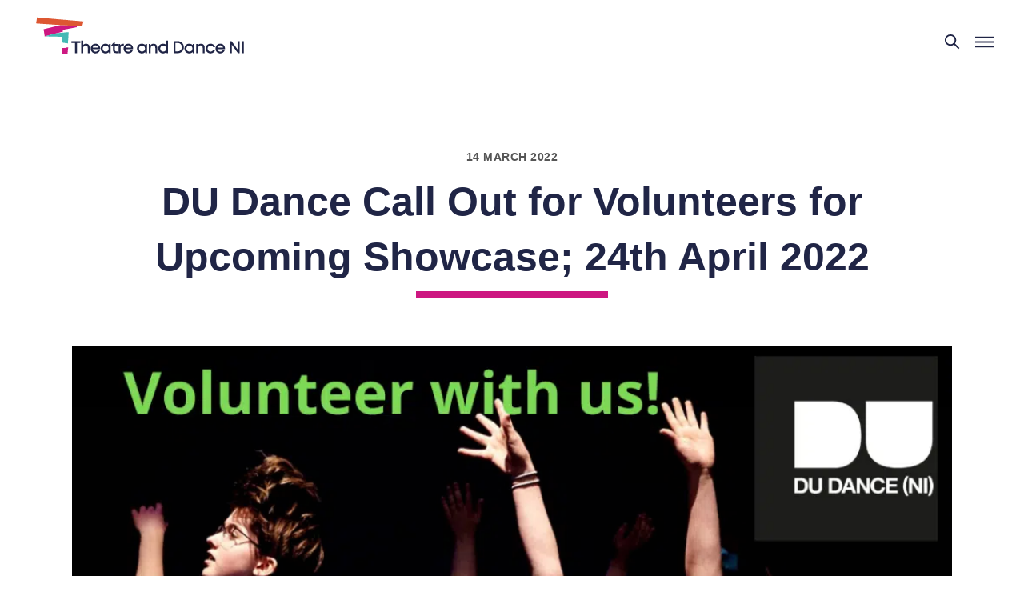

--- FILE ---
content_type: text/html; charset=UTF-8
request_url: https://theatreanddanceni.org/du-dance-call-out-for-volunteers-for-upcoming-showcase-24th-april-2022/
body_size: 14085
content:
<!doctype html>
<html lang="en-GB">
<head><meta charset="utf-8">
	<meta name="viewport" content="width=device-width, initial-scale=1.0">
	<meta name='robots' content='index, follow, max-image-preview:large, max-snippet:-1, max-video-preview:-1' />

	<!-- This site is optimized with the Yoast SEO plugin v26.7 - https://yoast.com/wordpress/plugins/seo/ -->
	<title>DU Dance Call Out for Volunteers for Upcoming Showcase; 24th April 2022 | Theatre and Dance NI</title>
	<link rel="canonical" href="https://theatreanddanceni.org/du-dance-call-out-for-volunteers-for-upcoming-showcase-24th-april-2022/" />
	<meta property="og:locale" content="en_GB" />
	<meta property="og:type" content="article" />
	<meta property="og:title" content="DU Dance Call Out for Volunteers for Upcoming Showcase; 24th April 2022 | Theatre and Dance NI" />
	<meta property="og:description" content="DU Dance (NI) is looking for backstage volunteers to help run their annual youth dance performance showcase with groups from across Ireland. Join DU Dance (NI) for the day and gain event experience whilst seeing the showcase. All volunteers will get a t-shirt with refreshments provided. Contact in&#102;&#111;&#064;&#x64;&#x75;&#x64;&#x61;&#x6e;ce&#110;&#105;&#046;&#x63;&#x6f;&#x6d; to express your interest. DU Dance (NI) [&hellip;]" />
	<meta property="og:url" content="https://theatreanddanceni.org/du-dance-call-out-for-volunteers-for-upcoming-showcase-24th-april-2022/" />
	<meta property="og:site_name" content="Theatre and Dance NI" />
	<meta property="article:publisher" content="https://www.facebook.com/theatreni" />
	<meta property="article:published_time" content="2022-03-14T13:53:12+00:00" />
	<meta property="og:image" content="https://theatreanddanceni.org/assets/uploads/2022/03/Unanimous-Volunteers-2022.png" />
	<meta property="og:image:width" content="1080" />
	<meta property="og:image:height" content="1080" />
	<meta property="og:image:type" content="image/png" />
	<meta name="author" content="Molly Rose Street" />
	<meta name="twitter:card" content="summary_large_image" />
	<meta name="twitter:creator" content="@theatre_ni" />
	<meta name="twitter:site" content="@theatre_ni" />
	<meta name="twitter:label1" content="Written by" />
	<meta name="twitter:data1" content="Molly Rose Street" />
	<meta name="twitter:label2" content="Estimated reading time" />
	<meta name="twitter:data2" content="1 minute" />
	<script type="application/ld+json" class="yoast-schema-graph">{"@context":"https://schema.org","@graph":[{"@type":"Article","@id":"https://theatreanddanceni.org/du-dance-call-out-for-volunteers-for-upcoming-showcase-24th-april-2022/#article","isPartOf":{"@id":"https://theatreanddanceni.org/du-dance-call-out-for-volunteers-for-upcoming-showcase-24th-april-2022/"},"author":{"name":"Molly Rose Street","@id":"https://theatreanddanceni.org/#/schema/person/b0975577b29539d3ba7e1b4c7288e66b"},"headline":"DU Dance Call Out for Volunteers for Upcoming Showcase; 24th April&nbsp;2022","datePublished":"2022-03-14T13:53:12+00:00","mainEntityOfPage":{"@id":"https://theatreanddanceni.org/du-dance-call-out-for-volunteers-for-upcoming-showcase-24th-april-2022/"},"wordCount":180,"publisher":{"@id":"https://theatreanddanceni.org/#organization"},"image":{"@id":"https://theatreanddanceni.org/du-dance-call-out-for-volunteers-for-upcoming-showcase-24th-april-2022/#primaryimage"},"thumbnailUrl":"https://theatreanddanceni.org/assets/uploads/2022/03/Unanimous-Volunteers-2022.png","articleSection":["Bursaries / Residencies"],"inLanguage":"en-GB"},{"@type":"WebPage","@id":"https://theatreanddanceni.org/du-dance-call-out-for-volunteers-for-upcoming-showcase-24th-april-2022/","url":"https://theatreanddanceni.org/du-dance-call-out-for-volunteers-for-upcoming-showcase-24th-april-2022/","name":"DU Dance Call Out for Volunteers for Upcoming Showcase; 24th April 2022 | Theatre and Dance NI","isPartOf":{"@id":"https://theatreanddanceni.org/#website"},"primaryImageOfPage":{"@id":"https://theatreanddanceni.org/du-dance-call-out-for-volunteers-for-upcoming-showcase-24th-april-2022/#primaryimage"},"image":{"@id":"https://theatreanddanceni.org/du-dance-call-out-for-volunteers-for-upcoming-showcase-24th-april-2022/#primaryimage"},"thumbnailUrl":"https://theatreanddanceni.org/assets/uploads/2022/03/Unanimous-Volunteers-2022.png","datePublished":"2022-03-14T13:53:12+00:00","breadcrumb":{"@id":"https://theatreanddanceni.org/du-dance-call-out-for-volunteers-for-upcoming-showcase-24th-april-2022/#breadcrumb"},"inLanguage":"en-GB","potentialAction":[{"@type":"ReadAction","target":["https://theatreanddanceni.org/du-dance-call-out-for-volunteers-for-upcoming-showcase-24th-april-2022/"]}]},{"@type":"ImageObject","inLanguage":"en-GB","@id":"https://theatreanddanceni.org/du-dance-call-out-for-volunteers-for-upcoming-showcase-24th-april-2022/#primaryimage","url":"https://theatreanddanceni.org/assets/uploads/2022/03/Unanimous-Volunteers-2022.png","contentUrl":"https://theatreanddanceni.org/assets/uploads/2022/03/Unanimous-Volunteers-2022.png","width":1080,"height":1080,"caption":"Unanimous Volunteers 2022"},{"@type":"BreadcrumbList","@id":"https://theatreanddanceni.org/du-dance-call-out-for-volunteers-for-upcoming-showcase-24th-april-2022/#breadcrumb","itemListElement":[{"@type":"ListItem","position":1,"name":"Home","item":"https://theatreanddanceni.org/"},{"@type":"ListItem","position":2,"name":"DU Dance Call Out for Volunteers for Upcoming Showcase; 24th April&nbsp;2022"}]},{"@type":"WebSite","@id":"https://theatreanddanceni.org/#website","url":"https://theatreanddanceni.org/","name":"Theatre and Dance NI","description":"The voice for performing arts in Northern Ireland","publisher":{"@id":"https://theatreanddanceni.org/#organization"},"potentialAction":[{"@type":"SearchAction","target":{"@type":"EntryPoint","urlTemplate":"https://theatreanddanceni.org/?s={search_term_string}"},"query-input":{"@type":"PropertyValueSpecification","valueRequired":true,"valueName":"search_term_string"}}],"inLanguage":"en-GB"},{"@type":"Organization","@id":"https://theatreanddanceni.org/#organization","name":"Theatre and Dance NI","url":"https://theatreanddanceni.org/","logo":{"@type":"ImageObject","inLanguage":"en-GB","@id":"https://theatreanddanceni.org/#/schema/logo/image/","url":"","contentUrl":"","caption":"Theatre and Dance NI"},"image":{"@id":"https://theatreanddanceni.org/#/schema/logo/image/"},"sameAs":["https://www.facebook.com/theatreni","https://x.com/theatre_ni"]},{"@type":"Person","@id":"https://theatreanddanceni.org/#/schema/person/b0975577b29539d3ba7e1b4c7288e66b","name":"Molly Rose Street"}]}</script>
	<!-- / Yoast SEO plugin. -->


<style id='wp-img-auto-sizes-contain-inline-css' type='text/css'>
img:is([sizes=auto i],[sizes^="auto," i]){contain-intrinsic-size:3000px 1500px}
/*# sourceURL=wp-img-auto-sizes-contain-inline-css */
</style>
<style id='classic-theme-styles-inline-css' type='text/css'>
/*! This file is auto-generated */
.wp-block-button__link{color:#fff;background-color:#32373c;border-radius:9999px;box-shadow:none;text-decoration:none;padding:calc(.667em + 2px) calc(1.333em + 2px);font-size:1.125em}.wp-block-file__button{background:#32373c;color:#fff;text-decoration:none}
/*# sourceURL=/wp-includes/css/classic-themes.min.css */
</style>
<link rel='stylesheet' id='lgg-base-style-css' href='https://theatreanddanceni.org/assets/themes/tdni/assets/css/main.css?ver=2' type='text/css' media='all' />
		<style type="text/css" id="wp-custom-css">
			body:has(#SFctr) { opacity:1 }		</style>
		<style id='global-styles-inline-css' type='text/css'>
:root{--wp--preset--aspect-ratio--square: 1;--wp--preset--aspect-ratio--4-3: 4/3;--wp--preset--aspect-ratio--3-4: 3/4;--wp--preset--aspect-ratio--3-2: 3/2;--wp--preset--aspect-ratio--2-3: 2/3;--wp--preset--aspect-ratio--16-9: 16/9;--wp--preset--aspect-ratio--9-16: 9/16;--wp--preset--color--black: #000000;--wp--preset--color--cyan-bluish-gray: #abb8c3;--wp--preset--color--white: #ffffff;--wp--preset--color--pale-pink: #f78da7;--wp--preset--color--vivid-red: #cf2e2e;--wp--preset--color--luminous-vivid-orange: #ff6900;--wp--preset--color--luminous-vivid-amber: #fcb900;--wp--preset--color--light-green-cyan: #7bdcb5;--wp--preset--color--vivid-green-cyan: #00d084;--wp--preset--color--pale-cyan-blue: #8ed1fc;--wp--preset--color--vivid-cyan-blue: #0693e3;--wp--preset--color--vivid-purple: #9b51e0;--wp--preset--gradient--vivid-cyan-blue-to-vivid-purple: linear-gradient(135deg,rgb(6,147,227) 0%,rgb(155,81,224) 100%);--wp--preset--gradient--light-green-cyan-to-vivid-green-cyan: linear-gradient(135deg,rgb(122,220,180) 0%,rgb(0,208,130) 100%);--wp--preset--gradient--luminous-vivid-amber-to-luminous-vivid-orange: linear-gradient(135deg,rgb(252,185,0) 0%,rgb(255,105,0) 100%);--wp--preset--gradient--luminous-vivid-orange-to-vivid-red: linear-gradient(135deg,rgb(255,105,0) 0%,rgb(207,46,46) 100%);--wp--preset--gradient--very-light-gray-to-cyan-bluish-gray: linear-gradient(135deg,rgb(238,238,238) 0%,rgb(169,184,195) 100%);--wp--preset--gradient--cool-to-warm-spectrum: linear-gradient(135deg,rgb(74,234,220) 0%,rgb(151,120,209) 20%,rgb(207,42,186) 40%,rgb(238,44,130) 60%,rgb(251,105,98) 80%,rgb(254,248,76) 100%);--wp--preset--gradient--blush-light-purple: linear-gradient(135deg,rgb(255,206,236) 0%,rgb(152,150,240) 100%);--wp--preset--gradient--blush-bordeaux: linear-gradient(135deg,rgb(254,205,165) 0%,rgb(254,45,45) 50%,rgb(107,0,62) 100%);--wp--preset--gradient--luminous-dusk: linear-gradient(135deg,rgb(255,203,112) 0%,rgb(199,81,192) 50%,rgb(65,88,208) 100%);--wp--preset--gradient--pale-ocean: linear-gradient(135deg,rgb(255,245,203) 0%,rgb(182,227,212) 50%,rgb(51,167,181) 100%);--wp--preset--gradient--electric-grass: linear-gradient(135deg,rgb(202,248,128) 0%,rgb(113,206,126) 100%);--wp--preset--gradient--midnight: linear-gradient(135deg,rgb(2,3,129) 0%,rgb(40,116,252) 100%);--wp--preset--font-size--small: 13px;--wp--preset--font-size--medium: 20px;--wp--preset--font-size--large: 36px;--wp--preset--font-size--x-large: 42px;--wp--preset--spacing--20: 0.44rem;--wp--preset--spacing--30: 0.67rem;--wp--preset--spacing--40: 1rem;--wp--preset--spacing--50: 1.5rem;--wp--preset--spacing--60: 2.25rem;--wp--preset--spacing--70: 3.38rem;--wp--preset--spacing--80: 5.06rem;--wp--preset--shadow--natural: 6px 6px 9px rgba(0, 0, 0, 0.2);--wp--preset--shadow--deep: 12px 12px 50px rgba(0, 0, 0, 0.4);--wp--preset--shadow--sharp: 6px 6px 0px rgba(0, 0, 0, 0.2);--wp--preset--shadow--outlined: 6px 6px 0px -3px rgb(255, 255, 255), 6px 6px rgb(0, 0, 0);--wp--preset--shadow--crisp: 6px 6px 0px rgb(0, 0, 0);}:where(.is-layout-flex){gap: 0.5em;}:where(.is-layout-grid){gap: 0.5em;}body .is-layout-flex{display: flex;}.is-layout-flex{flex-wrap: wrap;align-items: center;}.is-layout-flex > :is(*, div){margin: 0;}body .is-layout-grid{display: grid;}.is-layout-grid > :is(*, div){margin: 0;}:where(.wp-block-columns.is-layout-flex){gap: 2em;}:where(.wp-block-columns.is-layout-grid){gap: 2em;}:where(.wp-block-post-template.is-layout-flex){gap: 1.25em;}:where(.wp-block-post-template.is-layout-grid){gap: 1.25em;}.has-black-color{color: var(--wp--preset--color--black) !important;}.has-cyan-bluish-gray-color{color: var(--wp--preset--color--cyan-bluish-gray) !important;}.has-white-color{color: var(--wp--preset--color--white) !important;}.has-pale-pink-color{color: var(--wp--preset--color--pale-pink) !important;}.has-vivid-red-color{color: var(--wp--preset--color--vivid-red) !important;}.has-luminous-vivid-orange-color{color: var(--wp--preset--color--luminous-vivid-orange) !important;}.has-luminous-vivid-amber-color{color: var(--wp--preset--color--luminous-vivid-amber) !important;}.has-light-green-cyan-color{color: var(--wp--preset--color--light-green-cyan) !important;}.has-vivid-green-cyan-color{color: var(--wp--preset--color--vivid-green-cyan) !important;}.has-pale-cyan-blue-color{color: var(--wp--preset--color--pale-cyan-blue) !important;}.has-vivid-cyan-blue-color{color: var(--wp--preset--color--vivid-cyan-blue) !important;}.has-vivid-purple-color{color: var(--wp--preset--color--vivid-purple) !important;}.has-black-background-color{background-color: var(--wp--preset--color--black) !important;}.has-cyan-bluish-gray-background-color{background-color: var(--wp--preset--color--cyan-bluish-gray) !important;}.has-white-background-color{background-color: var(--wp--preset--color--white) !important;}.has-pale-pink-background-color{background-color: var(--wp--preset--color--pale-pink) !important;}.has-vivid-red-background-color{background-color: var(--wp--preset--color--vivid-red) !important;}.has-luminous-vivid-orange-background-color{background-color: var(--wp--preset--color--luminous-vivid-orange) !important;}.has-luminous-vivid-amber-background-color{background-color: var(--wp--preset--color--luminous-vivid-amber) !important;}.has-light-green-cyan-background-color{background-color: var(--wp--preset--color--light-green-cyan) !important;}.has-vivid-green-cyan-background-color{background-color: var(--wp--preset--color--vivid-green-cyan) !important;}.has-pale-cyan-blue-background-color{background-color: var(--wp--preset--color--pale-cyan-blue) !important;}.has-vivid-cyan-blue-background-color{background-color: var(--wp--preset--color--vivid-cyan-blue) !important;}.has-vivid-purple-background-color{background-color: var(--wp--preset--color--vivid-purple) !important;}.has-black-border-color{border-color: var(--wp--preset--color--black) !important;}.has-cyan-bluish-gray-border-color{border-color: var(--wp--preset--color--cyan-bluish-gray) !important;}.has-white-border-color{border-color: var(--wp--preset--color--white) !important;}.has-pale-pink-border-color{border-color: var(--wp--preset--color--pale-pink) !important;}.has-vivid-red-border-color{border-color: var(--wp--preset--color--vivid-red) !important;}.has-luminous-vivid-orange-border-color{border-color: var(--wp--preset--color--luminous-vivid-orange) !important;}.has-luminous-vivid-amber-border-color{border-color: var(--wp--preset--color--luminous-vivid-amber) !important;}.has-light-green-cyan-border-color{border-color: var(--wp--preset--color--light-green-cyan) !important;}.has-vivid-green-cyan-border-color{border-color: var(--wp--preset--color--vivid-green-cyan) !important;}.has-pale-cyan-blue-border-color{border-color: var(--wp--preset--color--pale-cyan-blue) !important;}.has-vivid-cyan-blue-border-color{border-color: var(--wp--preset--color--vivid-cyan-blue) !important;}.has-vivid-purple-border-color{border-color: var(--wp--preset--color--vivid-purple) !important;}.has-vivid-cyan-blue-to-vivid-purple-gradient-background{background: var(--wp--preset--gradient--vivid-cyan-blue-to-vivid-purple) !important;}.has-light-green-cyan-to-vivid-green-cyan-gradient-background{background: var(--wp--preset--gradient--light-green-cyan-to-vivid-green-cyan) !important;}.has-luminous-vivid-amber-to-luminous-vivid-orange-gradient-background{background: var(--wp--preset--gradient--luminous-vivid-amber-to-luminous-vivid-orange) !important;}.has-luminous-vivid-orange-to-vivid-red-gradient-background{background: var(--wp--preset--gradient--luminous-vivid-orange-to-vivid-red) !important;}.has-very-light-gray-to-cyan-bluish-gray-gradient-background{background: var(--wp--preset--gradient--very-light-gray-to-cyan-bluish-gray) !important;}.has-cool-to-warm-spectrum-gradient-background{background: var(--wp--preset--gradient--cool-to-warm-spectrum) !important;}.has-blush-light-purple-gradient-background{background: var(--wp--preset--gradient--blush-light-purple) !important;}.has-blush-bordeaux-gradient-background{background: var(--wp--preset--gradient--blush-bordeaux) !important;}.has-luminous-dusk-gradient-background{background: var(--wp--preset--gradient--luminous-dusk) !important;}.has-pale-ocean-gradient-background{background: var(--wp--preset--gradient--pale-ocean) !important;}.has-electric-grass-gradient-background{background: var(--wp--preset--gradient--electric-grass) !important;}.has-midnight-gradient-background{background: var(--wp--preset--gradient--midnight) !important;}.has-small-font-size{font-size: var(--wp--preset--font-size--small) !important;}.has-medium-font-size{font-size: var(--wp--preset--font-size--medium) !important;}.has-large-font-size{font-size: var(--wp--preset--font-size--large) !important;}.has-x-large-font-size{font-size: var(--wp--preset--font-size--x-large) !important;}
/*# sourceURL=global-styles-inline-css */
</style>
</head>
	<body class="single single-post fade-in no-hero inner-page cat-opportunity">

<a class="skip-link screen-reader-text" href="#content">Skip to content</a>

<header class="site-header mega-nav mega-nav-mobile mega-nav-desktop@xl js-mega-nav">

  <div class="mega-nav-container  widest-align">
    <!-- 👇 logo -->
	<a title="Go to homepage" class="site-branding mega-nav-logo" href="https://theatreanddanceni.org" rel="home"><svg class="svg-icon svg-logo" width="24" height="24" aria-hidden="true" role="img" focusable="false" xmlns="http://www.w3.org/2000/svg" viewBox="0 0 1118 200"><g fill="none" fill-rule="evenodd"><path fill="#CD1781" d="M130.127 41.646c7.019.18 14.042.271 21.055.574 4.51.193 9.003.77 13.512 1.044 7.403.45 14.815.754 22.219 1.194 5.067.302 10.126.729 15.189 1.1 5.097.373 10.197.717 15.288 1.156.653.056 1.263.607 1.894.929l.285 5.075-75.972 14.467 1.149 9.296-28.968 7.448c-5.434 1.435-10.858 2.918-16.31 4.292-5.013 1.263-10.075 2.33-15.077 3.628-5.054 1.312-10.046 2.861-15.094 4.201-6.214 1.65-12.46 3.182-18.681 4.805-.26.068-.414.546-.618.833l-3.195.25-5.941-38.38c9.821-2.314 19.272-4.476 28.69-6.771 20.065-4.89 40.115-9.846 60.168-14.786.155-.04.272-.233.407-.355"/><path fill="#45B9B5" d="M49.998 101.688c.204-.287.357-.766.618-.833 6.22-1.623 12.467-3.155 18.68-4.805 5.049-1.34 10.04-2.89 15.094-4.201 5.003-1.3 10.065-2.365 15.078-3.629 5.452-1.373 10.876-2.856 16.31-4.291 3.232-.136 6.475-.148 9.695-.43 15.445-1.356 30.881-2.79 46.323-4.174 1.106-.1 2.228-.013 3.874-.013l-4.202 60.373c-2.653-.26-5.035-.493-7.418-.729-2.235-.212-4.474-.39-6.706-.64-6.116-.689-12.23-1.406-18.342-2.113.288-2.09.714-4.172.84-6.272.498-8.306.903-16.616 1.363-25.328-3.838-.173-7.53-.405-11.225-.493-20.318-.48-40.637-.878-60.953-1.41-6.348-.167-12.686-.666-19.029-1.012"/><path fill="#DD5732" d="M130.127 41.646c-1.506-.251-3.004-.632-4.52-.735-22.333-1.523-44.668-3.004-67.001-4.504a67451.834 67451.834 0 01-56.352-3.811c-.45-.031-.891-.177-1.629-.33L5.688.357l249.687 21.355-7.32 27.21c-2.041-.109-3.988-.193-5.932-.32-7.009-.457-14.015-.943-21.024-1.372-.595-.036-1.21.267-1.815.413-.631-.322-1.24-.873-1.894-.93-5.091-.438-10.191-.782-15.288-1.155-5.063-.371-10.122-.798-15.189-1.1-7.404-.44-14.816-.744-22.22-1.194-4.508-.274-9-.85-13.51-1.044-7.014-.303-14.037-.393-21.055-.574"/><path fill="#CD1882" d="M162.665 161.977c1.767-.178 3.533-.373 5.301-.532 1.647-.148 3.297-.258 5.27-.409l-4.369 38.243h-30.626c1.023-11.589 2.035-23.064 3.049-34.538 4.708-.404 9.429-.71 14.121-1.255 2.444-.284 4.837-.993 7.254-1.509"/><path fill="#FFF" class="navy-white" d="M162.665 161.977c-2.417.516-4.81 1.225-7.254 1.51-4.692.544-9.413.85-14.121 1.254l-10.696.623 1.565-29.528 6.842.368c6.114.705 12.227 1.423 18.343 2.11 2.231.251 4.47.43 6.707.643l-1.386 23.02"/><g fill="#FFF" class="text"><path d="M239.08 137.671h-18.928v54.677h-10.593v-54.677H190.63v-9.882h48.45zM288.454 162.334v30.015h-10.237v-27.906c0-9.02-3.857-13.85-11.426-13.85-7.743 0-13.377 6.266-13.377 15.09v26.666h-10.237v-67.655h10.237v23.511c3.821-4.252 9.518-6.793 16.175-6.793 11.62 0 18.865 8.09 18.865 20.922m31.24-11.757c-7.7 0-13.309 4.645-14.986 12.032h30.113c-1.836-7.564-7.539-12.03-15.126-12.03v-.002zm25.391 16.987c0 1.12-.092 2.241-.212 3.362h-40.421c1.28 8.071 7.09 13.033 15.243 13.033 5.952 0 10.767-2.75 13.402-7.292h10.777c-3.964 10.515-13.056 16.895-24.178 16.895-14.559 0-25.587-11.24-25.587-26.115 0-14.902 11.002-26.115 25.587-26.115 15.245 0 25.39 11.74 25.39 26.232zm45.587-.143c0-9.388-6.86-16.34-16.248-16.34-9.388 0-16.314 7.017-16.314 16.34 0 9.322 6.926 16.34 16.314 16.34 9.387 0 16.248-6.952 16.248-16.34zm10.261-24.9v49.801h-8.257l-.996-6.057c-4.512 4.564-10.804 7.296-18.062 7.296-14.836 0-25.929-11.213-25.929-26.14 0-14.968 11.093-26.087 25.93-26.087 7.342 0 13.695 2.772 18.216 7.413l1.196-6.228 7.902.001zm37.865 40.528v9.299h-7.61c-10.909 0-17.64-6.732-17.64-17.734v-23.299h-8.908v-1.979l17.322-18.416h1.742v11.626h14.818v8.77h-14.739v22.491c0 5.938 3.306 9.242 9.336 9.242h5.68zm33.657-40.78v9.67h-5.405c-8.467 0-12.692 4.829-12.692 13.85v26.559H444.12v-49.802h6.924l1.734 6.798c3.563-4.724 8.449-7.075 15.25-7.075h4.427zm23.93 8.308c-7.702 0-13.31 4.645-14.987 12.032h30.112c-1.836-7.564-7.538-12.03-15.125-12.03v-.002zm25.39 16.987c0 1.12-.093 2.241-.212 3.362h-40.422c1.28 8.071 7.09 13.033 15.244 13.033 5.951 0 10.768-2.75 13.402-7.292h10.776c-3.963 10.515-13.055 16.895-24.177 16.895-14.56 0-25.587-11.24-25.587-26.115 0-14.902 11.001-26.115 25.587-26.115 15.244 0 25.391 11.74 25.391 26.232h-.002zm64.214-.143c0-9.388-6.86-16.34-16.248-16.34-9.387 0-16.313 7.017-16.313 16.34 0 9.322 6.926 16.34 16.313 16.34 9.387 0 16.248-6.952 16.248-16.34zm10.262-24.9v49.801h-8.257l-.997-6.057c-4.512 4.564-10.803 7.296-18.061 7.296-14.837 0-25.93-11.213-25.93-26.14 0-14.968 11.093-26.087 25.93-26.087 7.342 0 13.696 2.772 18.217 7.413l1.196-6.228 7.902.001zm36.348-1.108c11.646 0 18.918 8.682 18.918 20.948v29.987H641.28v-27.905c0-9.045-3.935-13.85-11.425-13.85-7.822 0-13.377 6.294-13.377 15.09v26.665H606.24v-49.802h7.137l1.99 6.949c3.768-5.022 9.916-8.083 17.233-8.083v.001zm51.268 42.373c9.388 0 16.313-7.083 16.313-16.34 0-9.322-6.925-16.339-16.313-16.339-9.388 0-16.248 6.952-16.248 16.34s6.86 16.34 16.248 16.34v-.002zm25.836-59.092v67.655h-7.742l-1.317-5.648c-4.48 4.318-10.6 6.887-17.58 6.887-15.061 0-25.893-11.212-25.893-26.14 0-14.994 10.832-26.115 25.892-26.115 6.389 0 12.055 2.134 16.406 5.794v-22.434h10.234zm74.184 35.348c0-13.023-9.164-22.371-22.213-22.371h-11.863v44.797h11.863c13.05 0 22.213-9.429 22.213-22.426m10.83 0c0 18.722-13.767 32.306-32.74 32.306h-22.76V127.79h22.76c19 0 32.74 13.557 32.74 32.252m46.161 7.379c0-9.388-6.86-16.34-16.248-16.34-9.387 0-16.312 7.017-16.312 16.34 0 9.322 6.925 16.34 16.312 16.34 9.388 0 16.248-6.952 16.248-16.34zm10.262-24.9v49.801h-8.256l-.998-6.057c-4.511 4.564-10.803 7.296-18.06 7.296-14.837 0-25.93-11.213-25.93-26.14 0-14.968 11.093-26.087 25.93-26.087 7.341 0 13.694 2.772 18.215 7.413l1.197-6.228 7.902.001zm36.348-1.108c11.645 0 18.918 8.682 18.918 20.948v29.987h-10.238v-27.905c0-9.045-3.935-13.85-11.424-13.85-7.823 0-13.378 6.294-13.378 15.09v26.665h-10.237v-49.802h7.136l1.989 6.949c3.77-5.022 9.918-8.083 17.234-8.083v.001zm50.674 52.149c-14.833 0-26.1-11.292-26.1-26.168 0-14.875 11.239-26.06 26.128-26.06 12.307 0 21.926 7.538 24.692 18.963h-10.144c-2.621-5.728-8.084-9.19-14.576-9.19-8.964 0-15.678 7.083-15.678 16.313 0 9.23 6.806 16.366 15.678 16.366 6.518 0 11.798-3.516 14.51-9.573h10.33c-2.739 11.637-12.543 19.348-24.84 19.348zm52.233-42.985c-7.701 0-13.31 4.645-14.986 12.032h30.112c-1.836-7.564-7.539-12.03-15.126-12.03v-.002zm25.39 16.987c0 1.12-.091 2.241-.211 3.362h-40.422c1.28 8.071 7.09 13.033 15.243 13.033 5.952 0 10.768-2.75 13.403-7.292h10.777c-3.964 10.515-13.056 16.895-24.178 16.895-14.56 0-25.588-11.24-25.588-26.115 0-14.902 11.003-26.115 25.588-26.115 15.244 0 25.39 11.74 25.39 26.232h-.001zM1094.414 127.79v64.558h-8.891l-33.54-46.099v46.099H1041.6V127.79h9.578l32.853 45.337V127.79zM1106.246 192.348h10.593V127.79h-10.593z"/></g></g></svg><span class="visuallyhidden">Theatre and Dance NI</span>	</a>
    <!-- 👇 icon buttons mobile -->
    <div class="mega-nav-icon-btns mega-nav-icon-btns-mobile"> 
      <button class="mega-nav-icon-btn mega-nav-icon-btn-search js-tab-focus" aria-label="Toggle search" aria-controls="mega-nav-search">
        <svg class="mega-icon" viewBox="0 0 24 24">
          <g class="icon-group" fill="none" stroke="currentColor" stroke-linecap="square" stroke-miterlimit="10" stroke-width="2">
            <path d="M4.222 4.222l15.556 15.556" />
            <path d="M19.778 4.222L4.222 19.778" />
            <circle cx="9.5" cy="9.5" r="6.5" />
          </g>
        </svg>
      </button>

      <button class="mega-nav-icon-btn mega-nav-icon-btn-menu js-tab-focus" aria-label="Toggle menu" aria-controls="mega-nav-navigation">
        <svg class="mega-icon" viewBox="0 0 24 24">
          <g class="icon-group" fill="none" stroke="currentColor" stroke-linecap="square" stroke-miterlimit="10" stroke-width="2">
            <path d="M1 6h22" />
            <path d="M1 12h22" />
            <path d="M1 18h22" />
          </g>
        </svg>
      </button>
    </div>

    <div class="mega-nav-nav js-mega-nav-nav" id="mega-nav-navigation" role="navigation" aria-label="Main">

	  <div class="flex secondary-nav">
	<a class="header-btn join-btn" href="/membership/become-a-member/">Become A Member</a>
	<a class="header-btn donate-btn" href="https://www.paypal.com/donate/?hosted_button_id=9RM6BV7PEP7VW">Donate Now</a>
	<a class="header-btn hire-btn" href="/resources/hire/">Hire Equipment</a>
	<a class="header-btn login-btn" href="/membership/manage-your-account/">Member Login</a>
</div><!-- secondary-nav -->
      <div class="mega-nav-nav-inner"> 
	
        <ul class="mega-nav-items">
          <!-- <li class="mega-nav-label">Menu</li> -->
    
          
					<li class="mega-nav-item js-mega-nav-item">
				<button class="mega-nav-control js-mega-nav-control js-tab-focus">
					About					<i class="mega-nav-arrow-icon" aria-hidden="true">
	<svg class="mega-icon" viewBox="0 0 16 16">
	<g class="icon-group" fill="none" stroke="currentColor" stroke-linecap="square" stroke-miterlimit="10" stroke-width="1">
		<path d="M2 2l12 12" />
		<path d="M14 2L2 14" />
	</g>
	</svg>
</i>				</button>
				<div class="mega-nav-sub-nav-wrapper">
					<div class="mega-nav-sub-nav">
								
								<div class="mega-nav-sub-items">
																			<h3 class="mega-nav-label">Theatre and Dance NI</h3>
																	<ul class="mega-nav-sub-list col-content gap-sm">  
																																		<li class="mega-nav-sub-item col-6"> 
													<a class="mega-nav-sub-link" href="https://theatreanddanceni.org/about">Meet the Team														<span class="mega-nav-title">
																													</span><!-- mega-nav-title -->
													</a>
												</li><!-- mega-nav-sub-item -->
											
																																			<li class="mega-nav-sub-item col-6"> 
													<a class="mega-nav-sub-link" href="https://theatreanddanceni.org/code-of-behaviour/">Code of Behaviour														<span class="mega-nav-title">
																													</span><!-- mega-nav-title -->
													</a>
												</li><!-- mega-nav-sub-item -->
											
																																			<li class="mega-nav-sub-item col-6"> 
													<a class="mega-nav-sub-link" href="https://theatreanddanceni.org/about/our-history/">Our History														<span class="mega-nav-title">
																													</span><!-- mega-nav-title -->
													</a>
												</li><!-- mega-nav-sub-item -->
											
																																			<li class="mega-nav-sub-item col-6"> 
													<a class="mega-nav-sub-link" href="https://theatreanddanceni.org/cancellation-policy/">Cancellation Policy														<span class="mega-nav-title">
																													</span><!-- mega-nav-title -->
													</a>
												</li><!-- mega-nav-sub-item -->
											
																																			<li class="mega-nav-sub-item col-6"> 
													<a class="mega-nav-sub-link" href="https://theatreanddanceni.org/about/tdni-archive/">TDNI Archive														<span class="mega-nav-title">
																													</span><!-- mega-nav-title -->
													</a>
												</li><!-- mega-nav-sub-item -->
											
																																			<li class="mega-nav-sub-item col-6"> 
													<a class="mega-nav-sub-link" href="https://theatreanddanceni.org/about/">About Theatre &amp; Dance NI														<span class="mega-nav-title">
																													</span><!-- mega-nav-title -->
													</a>
												</li><!-- mega-nav-sub-item -->
											
																							
																			</ul>
								</div><!-- mega-nav-sub-items -->				
									
								<div class="mega-nav-sub-items">
																			<h3 class="mega-nav-label">Advocating</h3>
																	<ul class="mega-nav-sub-list col-content gap-sm">  
																																		<li class="mega-nav-sub-item col-6"> 
													<a class="mega-nav-sub-link" href="https://theatreanddanceni.org/research/">Information &amp; Research														<span class="mega-nav-title">
																													</span><!-- mega-nav-title -->
													</a>
												</li><!-- mega-nav-sub-item -->
											
																																			<li class="mega-nav-sub-item col-6"> 
													<a class="mega-nav-sub-link" href="https://theatreanddanceni.org/green-arts/">Green Arts														<span class="mega-nav-title">
																													</span><!-- mega-nav-title -->
													</a>
												</li><!-- mega-nav-sub-item -->
											
																																			<li class="mega-nav-sub-item col-6"> 
													<a class="mega-nav-sub-link" href="https://theatreanddanceni.org/all-party-group-arts/">All Party Group on the Arts (APGA)														<span class="mega-nav-title">
																													</span><!-- mega-nav-title -->
													</a>
												</li><!-- mega-nav-sub-item -->
											
																			</ul>
								</div><!-- mega-nav-sub-items -->				
									
								<div class="mega-nav-sub-items">
																			<h3 class="mega-nav-label">Hire</h3>
																	<ul class="mega-nav-sub-list col-content gap-sm">  
																																		<li class="mega-nav-sub-item col-6"> 
													<a class="mega-nav-sub-link" href="https://theatreanddanceni.org/services/hire-equipment/">Hire Equipment														<span class="mega-nav-title">
																													</span><!-- mega-nav-title -->
													</a>
												</li><!-- mega-nav-sub-item -->
											
																																			<li class="mega-nav-sub-item col-6"> 
													<a class="mega-nav-sub-link" href="https://theatreanddanceni.org/captioning-hire/">Captioning Hire														<span class="mega-nav-title">
																													</span><!-- mega-nav-title -->
													</a>
												</li><!-- mega-nav-sub-item -->
											
																			</ul>
								</div><!-- mega-nav-sub-items -->				
													</div><!-- mega-nav-sub-nav -->
				</div><!-- mega-nav-sub-nav-wrapper -->
			</li><!-- mega-item -->
				
					<li class="mega-nav-item js-mega-nav-item">
				<button class="mega-nav-control js-mega-nav-control js-tab-focus">
					Get Involved					<i class="mega-nav-arrow-icon" aria-hidden="true">
	<svg class="mega-icon" viewBox="0 0 16 16">
	<g class="icon-group" fill="none" stroke="currentColor" stroke-linecap="square" stroke-miterlimit="10" stroke-width="1">
		<path d="M2 2l12 12" />
		<path d="M14 2L2 14" />
	</g>
	</svg>
</i>				</button>
				<div class="mega-nav-sub-nav-wrapper">
					<div class="mega-nav-sub-nav">
								
								<div class="mega-nav-sub-items">
																			<h3 class="mega-nav-label">Become a Member</h3>
																	<ul class="mega-nav-sub-list col-content gap-sm">  
																																		<li class="mega-nav-sub-item col-6"> 
													<a class="mega-nav-sub-link" href="https://theatreanddanceni.org/membership-benefits/">Membership Benefits														<span class="mega-nav-title">
																													</span><!-- mega-nav-title -->
													</a>
												</li><!-- mega-nav-sub-item -->
											
																																			<li class="mega-nav-sub-item col-6"> 
													<a class="mega-nav-sub-link" href="https://theatreanddanceni.org/membership/become-a-member/">Membership														<span class="mega-nav-title">
																													</span><!-- mega-nav-title -->
													</a>
												</li><!-- mega-nav-sub-item -->
											
																																			<li class="mega-nav-sub-item col-6"> 
													<a class="mega-nav-sub-link" href="https://theatreanddanceni.org/itc-hub-membership/">ITC Hub Membership														<span class="mega-nav-title">
																													</span><!-- mega-nav-title -->
													</a>
												</li><!-- mega-nav-sub-item -->
											
																			</ul>
								</div><!-- mega-nav-sub-items -->				
									
								<div class="mega-nav-sub-items">
																			<h3 class="mega-nav-label">Career Support</h3>
																	<ul class="mega-nav-sub-list col-content gap-sm">  
																																		<li class="mega-nav-sub-item col-6"> 
													<a class="mega-nav-sub-link" href="https://theatreanddanceni.org/invest/">INVEST Programme														<span class="mega-nav-title">
																													</span><!-- mega-nav-title -->
													</a>
												</li><!-- mega-nav-sub-item -->
											
																																			<li class="mega-nav-sub-item col-6"> 
													<a class="mega-nav-sub-link" href="https://theatreanddanceni.org/what-we-do/training/">Training														<span class="mega-nav-title">
																													</span><!-- mega-nav-title -->
													</a>
												</li><!-- mega-nav-sub-item -->
											
																																			<li class="mega-nav-sub-item col-6"> 
													<a class="mega-nav-sub-link" href="https://theatreanddanceni.org/dance-intensives/">Dance Intensives														<span class="mega-nav-title">
																													</span><!-- mega-nav-title -->
													</a>
												</li><!-- mega-nav-sub-item -->
											
																																			<li class="mega-nav-sub-item col-6"> 
													<a class="mega-nav-sub-link" href="https://theatreanddanceni.org/theatre-and-dance-jobs-northern-ireland/">Industry Jobs														<span class="mega-nav-title">
																													</span><!-- mega-nav-title -->
													</a>
												</li><!-- mega-nav-sub-item -->
											
																																			<li class="mega-nav-sub-item col-6"> 
													<a class="mega-nav-sub-link" href="https://theatreanddanceni.org/spotlight-programme/">Spotlight Programme														<span class="mega-nav-title">
																													</span><!-- mega-nav-title -->
													</a>
												</li><!-- mega-nav-sub-item -->
											
																			</ul>
								</div><!-- mega-nav-sub-items -->				
									
								<div class="mega-nav-sub-items">
																			<h3 class="mega-nav-label">Events</h3>
																	<ul class="mega-nav-sub-list col-content gap-sm">  
																																		<li class="mega-nav-sub-item col-6"> 
													<a class="mega-nav-sub-link" href="https://theatreanddanceni.org/industry-events/">Industry Events / Clash Diary														<span class="mega-nav-title">
																													</span><!-- mega-nav-title -->
													</a>
												</li><!-- mega-nav-sub-item -->
											
																																			<li class="mega-nav-sub-item col-6"> 
													<a class="mega-nav-sub-link" href="https://theatreanddanceni.org/theatre-dance-ni-events/">Theatre and Dance NI Events														<span class="mega-nav-title">
																													</span><!-- mega-nav-title -->
													</a>
												</li><!-- mega-nav-sub-item -->
											
																			</ul>
								</div><!-- mega-nav-sub-items -->				
									
								<div class="mega-nav-sub-items">
																			<h3 class="mega-nav-label">Emotional Support</h3>
																	<ul class="mega-nav-sub-list col-content gap-sm">  
																																		<li class="mega-nav-sub-item col-6"> 
													<a class="mega-nav-sub-link" href="https://theatreanddanceni.org/membership/member-assistance-programme/">Member Counselling Service														<span class="mega-nav-title">
																													</span><!-- mega-nav-title -->
													</a>
												</li><!-- mega-nav-sub-item -->
											
																							
																			</ul>
								</div><!-- mega-nav-sub-items -->				
									
								<div class="mega-nav-sub-items">
																			<h3 class="mega-nav-label">Financial Support</h3>
																	<ul class="mega-nav-sub-list col-content gap-sm">  
																																		<li class="mega-nav-sub-item col-6"> 
													<a class="mega-nav-sub-link" href="https://theatreanddanceni.org/news-opportunities/?_categories=funding-news">Funding Updates														<span class="mega-nav-title">
																													</span><!-- mega-nav-title -->
													</a>
												</li><!-- mega-nav-sub-item -->
											
																																			<li class="mega-nav-sub-item col-6"> 
													<a class="mega-nav-sub-link" href="https://theatreanddanceni.org/bursaries/">Bursaries														<span class="mega-nav-title">
																													</span><!-- mega-nav-title -->
													</a>
												</li><!-- mega-nav-sub-item -->
											
																			</ul>
								</div><!-- mega-nav-sub-items -->				
													</div><!-- mega-nav-sub-nav -->
				</div><!-- mega-nav-sub-nav-wrapper -->
			</li><!-- mega-item -->
				
					<li class="mega-nav-item">
				<a class="mega-nav-control" href="https://theatreanddanceni.org/news-opportunities/">Blog</a>
			</li>
				
					<li class="mega-nav-item">
				<a class="mega-nav-control" href="https://theatreanddanceni.org/membership/tdni-member-directory/#!directory">Members Directory</a>
			</li>
				

          <li class="mega-nav-icon-btns mega-nav-icon-btns-desktop">
          
            <button class="mega-nav-icon-btn mega-nav-icon-btn-search js-tab-focus" aria-label="Toggle search" aria-controls="mega-nav-search">
              <svg class="mega-icon" viewBox="0 0 24 24">
                <g class="icon-group" fill="none" stroke="currentColor" stroke-linecap="square" stroke-miterlimit="10" stroke-width="2">
                  <path d="M4.222 4.222l15.556 15.556" />
                  <path d="M19.778 4.222L4.222 19.778" />
                  <circle cx="9.5" cy="9.5" r="6.5" />
                </g>
              </svg>
            </button>
          </li>
    
        </ul>
      </div>
    </div>

    <!-- 👇 search -->
    <div class="mega-nav-search js-mega-nav-search" id="mega-nav-search">
      <div class="mega-nav-search-inner">

        <form class="search-form" id="search-form" role="search" method="get" action="https://theatreanddanceni.org/">
		<input class="form-control width-100" name="s" placeholder="Type your search &amp; hit enter" value="" type="search" aria-label="Search">
			<!-- <input class="visuallyhidden" value="Search" type="submit"> -->
	</form>
        <!-- <div class="mt-unit"> -->
          <div class="quick-links-title">
			Quick Links
			</div><!-- quick-links-title -->
      <ul class="footer-menu-list flex grid gap-xs"><li class="menu-item"><a href="https://theatreanddanceni.org/news-opportunities/">News &#038; Opportunities</a></li>
<li class="menu-item"><a href="https://theatreanddanceni.org/industry-events/">What’s On</a></li>
<li class="menu-item"><a href="https://theatreanddanceni.org/theatre-and-dance-jobs-northern-ireland/add-job-vacancy/">Add Job Vacancy</a></li>
<li class="menu-item"><a href="https://theatreanddanceni.org/industry-events/add-event/">Add Event</a></li>
<li class="menu-item"><a href="https://theatreanddanceni.org/become-a-member/">Become a Member</a></li>
<li class="menu-item"><a href="https://theatreanddanceni.org/manage-your-account/">Manage Your Account</a></li>
<li class="menu-item"><a href="https://theatreanddanceni.org/hire-equipment/">Hire Equipment</a></li>
<li class="menu-item"><a href="https://theatreanddanceni.org/support-us/">Support Us</a></li>
<li class="menu-item"><a href="https://theatreanddanceni.org/contact-us/">Contact Us</a></li>
<li class="menu-item"><a href="https://theatreanddanceni.org/code-of-behaviour/">Code of Behaviour</a></li>
<li class="menu-item"><a href="https://theatreanddanceni.org/cancellation-policy/">Cancellation Policy</a></li>
</ul>        <!-- </div> -->
      </div>
    </div>
  </div>
</header><main id="content" class="site-main"><article id="primary" class="article full-width" itemscope itemtype="http://schema.org/Article">
			<div class="content-group">
			<header class="page-header" itemprop="name">	
			<div class="post-meta"><time class="published post-date long-date" datetime="2022-03-14">14 March 2022</time></div>
		<h1 class="page-title">DU Dance Call Out for Volunteers for Upcoming Showcase; 24th April&nbsp;2022</h1>	
</header>
<figure class="featured-image"><img width="768" height="768" src="https://theatreanddanceni.org/assets/uploads/2022/03/Unanimous-Volunteers-2022-1024x1024.png"  alt="Unanimous Volunteers 2022" decoding="async" fetchpriority="high" srcset="https://theatreanddanceni.org/assets/uploads/2022/03/Unanimous-Volunteers-2022-1024x1024.png 1024w, https://theatreanddanceni.org/assets/uploads/2022/03/Unanimous-Volunteers-2022-167x167.png 167w, https://theatreanddanceni.org/assets/uploads/2022/03/Unanimous-Volunteers-2022.png 1080w" sizes="(max-width: 768px) 100vw, 768px" itemprop="image" /></figure>			<div itemprop="text" class="page-content">
				<h2 class="x_MsoNormal">DU Dance (NI) is looking for backstage volunteers to help run their annual youth dance performance showcase with groups from across Ireland.</h2>
<p class="x_MsoNormal">Join DU Dance (NI) for the day and gain event experience whilst seeing the showcase. All volunteers will get a t-shirt with refreshments provided. Contact <a href="m&#97;&#x69;&#x6c;t&#111;&#58;&#x69;&#x6e;f&#111;&#64;&#x64;&#x75;d&#97;&#x6e;&#x63;&#x65;n&#105;&#x2e;&#x63;o&#109;">i&#110;&#x66;&#x6f;&#64;&#100;&#x75;&#x64;a&#110;&#99;&#x65;&#x6e;i&#46;&#x63;&#x6f;m</a> to express your interest.</p>
<div class="intro">DU Dance (NI) presents its ninth platform event showcasing great new dance theatre &#8211; &#8216;Unanimous&#8217;.</div>
<div></div>
<p>This event brings together some of the best youth dance groups from across the island of Ireland in a non-competitive arena. A powerful and energy-packed event for families, young people and anyone with an interest in dance. See the exciting youth dancers of tomorrow, here today.</p>
<p><span style="text-decoration-line: underline; font-size: 1.44rem; font-weight: bold; font-family: -apple-system, BlinkMacSystemFont, 'Segoe UI', Roboto, Oxygen-Sans, Ubuntu, Cantarell, 'Helvetica Neue', sans-serif;">Team </span></p>
<div class="cols-2__1">
<p>Mags Byrne – Artistic Director, DU Dance (NI)</p>
<p><span style="text-decoration-line: underline; font-size: 1.44rem; font-weight: bold; font-family: -apple-system, BlinkMacSystemFont, 'Segoe UI', Roboto, Oxygen-Sans, Ubuntu, Cantarell, 'Helvetica Neue', sans-serif;">Cast</span></p>
</div>
<div class="cols-2__1">
<ul>
<li>Belfast Boys</li>
<li>Brona Jackson Youth Dance Derry/Londonderry</li>
<li>Connect Youth Dance, Enniskillen</li>
<li>Dublin Youth Dance Company</li>
<li>FYI Dance Club, Wicklow</li>
<li>Laois Youth Dance Ensemble</li>
<li>Limerick Youth Dance Company</li>
<li>Sutemos, Dungannon</li>
<li>Youth Action’s Rainbow Factory, Belfast</li>
</ul>
<p><a href="https://theatreanddanceni.org/clash-diary/#!event/2022/4/24/-apos-unanimous-apos-by-du-dance-ni">Click Here for More Information on &#8216;Unanimous&#8217; and tickets</a></p>
</div>
		
			</div><!-- page-content -->
			<div class="share-block"><span>Share this</span><div class="social-links"><a class="social-link" href="https://twitter.com/intent/tweet?text=DU+Dance+Call+Out+for+Volunteers+for+Upcoming+Showcase%3B+24th+April%C2%A02022&amp;url=https%3A%2F%2Ftheatreanddanceni.org%2Fdu-dance-call-out-for-volunteers-for-upcoming-showcase-24th-april-2022%2F&amp;via=theatredanceni" target="_blank"><svg class="svg-icon svg-twitter" width="24" height="24" aria-hidden="true" role="img" focusable="false" viewBox="0 0 30 32" xmlns="http://www.w3.org/2000/svg"><path class="path1" d="M28.929 7.286q-1.196 1.75-2.893 2.982 0.018 0.25 0.018 0.75 0 2.321-0.679 4.634t-2.063 4.437-3.295 3.759-4.607 2.607-5.768 0.973q-4.839 0-8.857-2.589 0.625 0.071 1.393 0.071 4.018 0 7.161-2.464-1.875-0.036-3.357-1.152t-2.036-2.848q0.589 0.089 1.089 0.089 0.768 0 1.518-0.196-2-0.411-3.313-1.991t-1.313-3.67v-0.071q1.214 0.679 2.607 0.732-1.179-0.786-1.875-2.054t-0.696-2.75q0-1.571 0.786-2.911 2.161 2.661 5.259 4.259t6.634 1.777q-0.143-0.679-0.143-1.321 0-2.393 1.688-4.080t4.080-1.688q2.5 0 4.214 1.821 1.946-0.375 3.661-1.393-0.661 2.054-2.536 3.179 1.661-0.179 3.321-0.893z"></path></svg><span class="visuallyhidden">Twitter</span></a><a class="social-link" href="https://www.facebook.com/sharer/sharer.php?u=https%3A%2F%2Ftheatreanddanceni.org%2Fdu-dance-call-out-for-volunteers-for-upcoming-showcase-24th-april-2022%2F" target="_blank"><svg class="svg-icon svg-facebook" width="24" height="24" aria-hidden="true" role="img" focusable="false" viewBox="0 0 19 32" xmlns="http://www.w3.org/2000/svg"><path class="path1" d="M17.125 0.214v4.714h-2.804q-1.536 0-2.071 0.643t-0.536 1.929v3.375h5.232l-0.696 5.286h-4.536v13.554h-5.464v-13.554h-4.554v-5.286h4.554v-3.893q0-3.321 1.857-5.152t4.946-1.83q2.625 0 4.071 0.214z"></path></svg><span class="visuallyhidden">Facebook</span></a><a class="social-link" href="https://www.linkedin.com/shareArticle?mini=true&url=https%3A%2F%2Ftheatreanddanceni.org%2Fdu-dance-call-out-for-volunteers-for-upcoming-showcase-24th-april-2022%2F&amp;title=DU+Dance+Call+Out+for+Volunteers+for+Upcoming+Showcase%3B+24th+April%C2%A02022" target="_blank"><svg class="svg-icon svg-linkedin" width="24" height="24" aria-hidden="true" role="img" focusable="false" viewBox="0 0 24 24" xmlns="http://www.w3.org/2000/svg"><path d="m13.1716356 10.5886041c.0083588-.0139315.019504-.0278629.0278629-.0417944v.0417944zm-10.91808308 11.0281415h4.28531625v-12.89774309h-4.28531625zm4.56812483-16.88771244c-.02646977-1.26497632-.9292282-2.22903316-2.39621065-2.22903316-1.46698244 0-2.4254667.96405684-2.4254667 2.22903316 0 1.23850654.9292282 2.22903315 2.36834773 2.22903315h.02786291c1.49623851 0 2.42546671-.99052661 2.42546671-2.22903315zm15.17832265 9.49289494c0-3.9634996-2.1161884-5.80523821-4.9373084-5.80523821-2.2777933 0-3.2933965 1.25104486-3.8631931 2.13011981v-1.82780719h-4.28670942c.05711897 1.20925049 0 12.89774309 0 12.89774309h4.28670942v-7.2025634c0-.3859013.0264697-.7718027.1421008-1.0462524.3092784-.7704096 1.0142101-1.5686821 2.198384-1.5686821 1.5519643 0 2.1719142 1.1827807 2.1719142 2.9172471v6.9002508h4.2881025z" fill-rule="evenodd"/></svg><span class="visuallyhidden">LinkedIn</span></a></div></div>	</div><!--content-group -->
</article>
		<aside class="related-posts block-group">
									<h3 class="block-heading">You may also like</h3>
								<div class="card-list">
					<!--fwp-loop-->

<article itemscope itemtype="http://schema.org/Article" class="card">
	<img width="450" height="300" src="https://theatreanddanceni.org/assets/uploads/2025/09/European-Festivals-Fund-for-Emerging-Artists-EFFEA-450x300.png"  alt="European Festivals Fund For Emerging Artists (effea)" decoding="async" srcset="https://theatreanddanceni.org/assets/uploads/2025/09/European-Festivals-Fund-for-Emerging-Artists-EFFEA-450x300.png 450w, https://theatreanddanceni.org/assets/uploads/2025/09/European-Festivals-Fund-for-Emerging-Artists-EFFEA-768x512.png 768w" sizes="(max-width: 450px) 100vw, 450px" itemprop="image" />	<div class="card-body">
		<div class="post-meta"><time class="published post-date long-date" datetime="2025-09-15">15 September 2025</time></div><!-- page-meta -->		<h2 itemprop="name" class="card-title">Residency Opportunity: European Festivals Fund for Emerging Artists&nbsp;(EFFEA)</h2>
		
		<div class="post-categories">
					<span class="category opportunity" >Bursaries / Residencies</span>
					</div>
	</div><!-- card-body -->
	<a class="card-clickable" title="Residency Opportunity: European Festivals Fund for Emerging Artists&nbsp;(EFFEA)" href="https://theatreanddanceni.org/residency-opportunity-european-festivals-fund-for-emerging-artists-effea/"></a>
</article><!-- card -->

<article itemscope itemtype="http://schema.org/Article" class="card">
	<img width="450" height="300" src="https://theatreanddanceni.org/assets/uploads/2025/09/MAKE-2025-1-450x300.png"  alt="Make 2025" decoding="async" srcset="https://theatreanddanceni.org/assets/uploads/2025/09/MAKE-2025-1-450x300.png 450w, https://theatreanddanceni.org/assets/uploads/2025/09/MAKE-2025-1-768x512.png 768w" sizes="(max-width: 450px) 100vw, 450px" itemprop="image" />	<div class="card-body">
		<div class="post-meta"><time class="published post-date long-date" datetime="2025-09-08">8 September 2025</time></div><!-- page-meta -->		<h2 itemprop="name" class="card-title">Artist Development Programme: MAKE&nbsp;2025</h2>
		
		<div class="post-categories">
					<span class="category opportunity" >Bursaries / Residencies</span>
					</div>
	</div><!-- card-body -->
	<a class="card-clickable" title="Artist Development Programme: MAKE&nbsp;2025" href="https://theatreanddanceni.org/artist-development-programme-make-2025/"></a>
</article><!-- card -->
				</div><!-- related-card-list -->
		</aside>
		</main>
<div class="site-footer">
	<div class="footer-container grid widest-align gap-sm">
			<div class="footer-nav-container col-6@lg">
		<h4>Quick Links</h4>
		<nav class="footer-navigation" aria-label="Footer menu">	

			<ul class="footer-menu-list grid gap-sm"><li class="menu-item"><a href="https://theatreanddanceni.org/news-opportunities/">News &#038; Opportunities</a></li>
<li class="menu-item"><a href="https://theatreanddanceni.org/industry-events/">What’s On</a></li>
<li class="menu-item"><a href="https://theatreanddanceni.org/theatre-and-dance-jobs-northern-ireland/add-job-vacancy/">Add Job Vacancy</a></li>
<li class="menu-item"><a href="https://theatreanddanceni.org/industry-events/add-event/">Add Event</a></li>
<li class="menu-item"><a href="https://theatreanddanceni.org/become-a-member/">Become a Member</a></li>
<li class="menu-item"><a href="https://theatreanddanceni.org/manage-your-account/">Manage Your Account</a></li>
<li class="menu-item"><a href="https://theatreanddanceni.org/hire-equipment/">Hire Equipment</a></li>
<li class="menu-item"><a href="https://theatreanddanceni.org/support-us/">Support Us</a></li>
<li class="menu-item"><a href="https://theatreanddanceni.org/contact-us/">Contact Us</a></li>
<li class="menu-item"><a href="https://theatreanddanceni.org/code-of-behaviour/">Code of Behaviour</a></li>
<li class="menu-item"><a href="https://theatreanddanceni.org/cancellation-policy/">Cancellation Policy</a></li>
</ul>		</nav>
	</div><!-- footer-nav-container -->
	
		<div class="footer-utilities col-6@lg gap-sm">	
					<div class="col-6@sm">
				<h4>Follow Us</h4>
				
<div class="social-menu"><a href="https://twitter.com/theatredanceni"><span class="screen-reader-text">Twitter</span><svg class="twitter-icon" aria-hidden="true" viewBox="0 0 40 33">
  <path fill="#1DA1F2" d="M12.3847782,32.4503097 C27.2458818,32.4503097 35.3742786,20.137994 35.3742786,9.46080925 C35.3742786,9.11109915 35.3742786,8.76296433 35.3506495,8.41640478 C36.9319557,7.27261783 38.2969657,5.85639992 39.3817672,4.2340611 C37.9071234,4.88748617 36.3428011,5.31600214 34.7410198,5.50530454 C36.4277314,4.49552777 37.6901211,2.90732399 38.2932552,1.0362616 C36.7072057,1.97741544 34.9720271,2.64069373 33.1625986,2.99747361 C30.6580485,0.334311967 26.6783423,-0.317506208 23.4550705,1.40752128 C20.2317988,3.13254877 18.5665735,6.80541597 19.3931575,10.3665899 C12.8965769,10.0409019 6.84372536,6.9723908 2.740971,1.92471427 C0.59643333,5.61658911 1.69182163,10.3395889 5.24250085,12.7105927 C3.95667229,12.672483 2.69887878,12.3256173 1.57527069,11.6992689 C1.57527069,11.7323496 1.57527069,11.7670055 1.57527069,11.8016615 C1.57632318,15.6478313 4.28749534,18.9605345 8.05750958,19.7221225 C6.86797478,20.0465338 5.61990513,20.0939562 4.40918266,19.8607463 C5.46768254,23.1521529 8.50106573,25.406934 11.9578798,25.4718605 C9.09677084,27.7204522 5.56237455,28.9411229 1.92340551,28.937456 C1.28054317,28.9362219 0.638306087,28.8972984 0,28.820886 C3.69501156,31.1921041 7.99436233,32.4498638 12.3847782,32.4440086"/>
</svg></a><a href="https://www.facebook.com/theatreanddanceni"><span class="screen-reader-text">Facebook</span><svg class="facebook-icon" aria-hidden="true" xmlns="http://www.w3.org/2000/svg" viewBox="0 0 310 310"><path d="M81.703 165.106h33.981V305a5 5 0 005 5H178.3a5 5 0 005-5V165.765h39.064a5 5 0 004.967-4.429l5.933-51.502a5 5 0 00-4.966-5.572h-44.996V71.978c0-9.732 5.24-14.667 15.576-14.667h29.42a5 5 0 005-5V5.037a5 5 0 00-5-5h-40.545A39.746 39.746 0 00185.896 0c-7.035 0-31.488 1.381-50.804 19.151-21.402 19.692-18.427 43.27-17.716 47.358v37.752H81.703a5 5 0 00-5 5v50.844a5 5 0 005 5.001z"/></svg></a><a href="https://www.instagram.com/theatreanddanceni/"><span class="screen-reader-text">Instagram</span><svg class="instagram-icon" aria-hidden="true" viewBox="0 0 20 20" fill="none" xmlns="http://www.w3.org/2000/svg"><path fill-rule="evenodd" clip-rule="evenodd" d="M6.25 0h7.5A6.25 6.25 0 0120 6.25v7.5A6.25 6.25 0 0113.75 20h-7.5A6.25 6.25 0 010 13.75v-7.5A6.25 6.25 0 016.25 0zm7.5 18.125a4.38 4.38 0 004.375-4.375v-7.5a4.38 4.38 0 00-4.375-4.375h-7.5A4.38 4.38 0 001.875 6.25v7.5a4.38 4.38 0 004.375 4.375h7.5z" fill="#111"/><path fill-rule="evenodd" clip-rule="evenodd" d="M5 10a5 5 0 1110 0 5 5 0 01-10 0zm1.875 0A3.13 3.13 0 0010 13.125 3.13 3.13 0 0013.125 10 3.129 3.129 0 0010 6.875 3.129 3.129 0 006.875 10z" fill="#111"/><path d="M15 5a1 1 0 100-2 1 1 0 000 2z" fill="#111"/></svg></a></div>

			</div><!-- social column -->
						<div class="col-6@sm">
			<h4>Get in Touch</h4>
				
<div class="hcard" itemscope itemtype="http://schema.org/Organisation">
               <div itemprop="name">Theatre and Dance NI</div>
      
      <address itemscope itemtype="http://schema.org/PostalAddress">
                     <div itemprop="streetAddress">The Crescent Arts Centre</div>
                              <div itemprop="streetAddress"> 2-4 University Road</div>
                              <span itemprop="addressLocality">Belfast</span>
                              <span itemprop="postalCode">BT7 1NH</span>
               </address>

               <div class="tel"><a itemprop="telephone" href="tel:077&#48;&#57;&#56;&#x37;&#x35;&#x35;&#x38;&#x37;" title="Phone us">&#x30;7&#x37;&#48;9&#x38;&#55;&#x35;&#53;8&#x37;</a></div>
      
               <div class="email"><a itemprop="email" href="mailto:&#x70;r&#x6f;&#106;e&#x63;&#116;&#x73;&#x40;t&#x68;&#101;a&#x74;&#114;&#x65;&#97;n&#x64;&#100;a&#x6e;&#99;&#x65;&#110;i&#x2e;&#111;&#x72;&#x67;" title="Email our office">&#x70;&#114;o&#x6a;&#101;c&#x74;&#x73;&#64;&#x74;&#x68;&#101;a&#x74;&#114;e&#x61;&#x6e;&#100;&#x64;&#x61;&#110;c&#x65;&#110;i&#x2e;&#x6f;&#114;&#x67;</a></div>
      
</div> <!-- hcard -->
			</div><!-- footer-utilities-->
			</div><!-- half column -->
	</div><!-- footer container -->
</div><!-- site footer -->

<div class="legal-footer">
	&copy; <a href="/">Theatre and Dance NI 2026</a><span role="separator" aria-hidden="true">|</span>Charity No: NIC105810 <span>|</span>Company No: NI071673<span role="separator" aria-hidden="true">|</span><a href="/cookie-policy" title="Cookie policy">Cookie Policy</a>
	<div class="visuallyhidden">Website by <a href="https://ladygeekgeek.com" title="LadyGeekGeek Web Design Belfast">LadyGeekGeek</a></div>
	
	</div><script type="speculationrules">
{"prefetch":[{"source":"document","where":{"and":[{"href_matches":"/*"},{"not":{"href_matches":["/cms/wp-*.php","/cms/wp-admin/*","/assets/uploads/*","/assets/*","/assets/plugins/*","/assets/themes/tdni/*","/*\\?(.+)"]}},{"not":{"selector_matches":"a[rel~=\"nofollow\"]"}},{"not":{"selector_matches":".no-prefetch, .no-prefetch a"}}]},"eagerness":"conservative"}]}
</script>
<script src="https://theatreanddanceni.org/assets/themes/tdni/assets/js/app-min.js?ver=2" defer></script>
	<script async src="https://www.googletagmanager.com/gtag/js?id=UA-66556949-1"></script>
	<script>
		window.dataLayer = window.dataLayer || [];
		function gtag(){dataLayer.push(arguments);}
		gtag('js', new Date());
		gtag('config', 'UA-66556949-1');
	</script>

 </body>
</html>


--- FILE ---
content_type: text/css
request_url: https://theatreanddanceni.org/assets/themes/tdni/assets/css/main.css?ver=2
body_size: 12210
content:
:root{--space-unit:1rem;--text-base:1rem;--text-scale-ratio:1.2;--mega-nav-height:100px;--mega-nav-position-home:0px;--mega-nav-position-home-sm:0px;--mega-nav-content-max-width:100%;accent-color:#ff69b4}:root,*{--space-3xs:calc(.25*var(--space-unit));--space-2xs:calc(.375*var(--space-unit));--space-xs:calc(.5*var(--space-unit));--space-sm:calc(.75*var(--space-unit));--space-md:calc(1.25*var(--space-unit));--space-lg:calc(2*var(--space-unit));--space-xl:calc(3.25*var(--space-unit));--space-2xl:calc(5.25*var(--space-unit));--space-3xl:calc(8.5*var(--space-unit));--text-2xs:.579rem;--text-xs:.694rem;--text-sm:.833rem;--text:1rem;--text-md:1.2rem;--text-lg:1.44rem;--text-xl:1.728rem;--text-2xl:2.074rem;--text-3xl:2.488rem}@media (min-width:64rem){:root{--mega-nav-height:130px}}@media only screen and (max-width:767px){.share-block,.review-block,.page-header,.page-content,.default-align{max-width:100%}}@font-face{font-family:lgg-icons;src:url(../fonts/lgg-icons.eot?#iefix)format("embedded-opentype"),url(../fonts/lgg-icons.woff)format("woff"),url(../fonts/lgg-icons.ttf)format("truetype"),url(../fonts/lgg-icons.svg)format("svg");font-weight:400;font-style:normal}*,:before,:after{box-sizing:border-box}*{font:inherit;border:0;margin:0;padding:0}html{font-size:125%}html *{-webkit-tap-highlight-color:#0000}html,body{scroll-behavior:smooth}body{font-smoothing:antialiased;-webkit-font-smoothing:antialiased;color:#202546;margin:0;font-family:-apple-system,BlinkMacSystemFont,Segoe UI,Roboto,Oxygen-Sans,Ubuntu,Cantarell,Helvetica Neue,sans-serif;font-size:1rem;font-weight:400;line-height:1.5}@media (min-width:576px){body{min-height:100vh}}::selection{color:#fff;background-color:#cd1781}ul,ol,pre,table,blockquote{margin-top:1.5rem;margin-bottom:1.5rem}del{opacity:.8;text-decoration:line-through}p{margin-top:0;margin-bottom:1.5rem}p.no-spacing{margin:0}.no-spacing+p:not(.no-spacing){margin-top:1.5rem}p:empty{margin:0;display:none}ul ul,ol ol,ul ol,ol ul{margin-bottom:0}.mce-content-body hr,hr{border:1px solid #d6dfe8;height:1px;margin-top:1.5rem;margin-bottom:1.5rem;overflow:visible}a{background-color:#0000}figure{margin:0}cite,address{font-style:normal}iframe{border:none}b,strong{font-weight:700}sub,sup{vertical-align:baseline;font-size:75%;line-height:0;position:relative}sub{bottom:-.25em}sup{top:-.5em}img{border-style:none}button,input,optgroup,select,textarea{color:inherit;font-size:inherit;font-family:inherit;line-height:inherit;background:0 0;border-radius:0;margin:0}button,html input[type=button],input[type=reset],input[type=submit]{appearance:none;cursor:pointer;text-shadow:none}input[type=text],input[type=email],input[type=tel],input[type=url],input[type=password],textarea{appearance:none;background:0 0;outline:none}input[type=hidden]{display:none}.share-block,.review-block,.page-header,.page-content,.default-align{max-width:768px;margin-left:auto;margin-right:auto}@media only screen and (max-width:767px){.share-block,.review-block,.page-header,.page-content,.default-align{max-width:100%}}.full-width-align{width:100%;margin-left:auto;margin-right:auto}.related-posts,.wide-align{max-width:1440px;margin-left:auto;margin-right:auto}.featured-image,.page-header{max-width:1100px;margin-left:auto;margin-right:auto}@media only screen and (max-width:1439px){.related-posts,.wide-align{max-width:100%}}.mega-nav-desktop .mega-nav-sub-nav,.widest-align{max-width:1800px;margin-left:auto;margin-right:auto;padding-left:1.5rem;padding-right:1.5rem}@media (max-width:576px){.mega-nav-desktop .mega-nav-sub-nav,.widest-align{padding-left:.75rem;padding-right:.75rem}}.page-title:after,.masthead-title:after{content:"";background-color:#cd1781;width:70%;max-width:240px;height:8px;margin:8px auto 0;display:block}.row{flex-wrap:wrap;max-width:100%;margin-left:auto;margin-right:auto;display:flex}.content-group{margin-top:3rem;margin-bottom:3rem}.no-hero .content-group{margin-top:3rem}@media (max-width:1600px){.gallery+.content-group,.masthead+.content-group{margin-top:3rem}}@media (max-width:1360px){.archive-page .content-group,.left-content.content-group,.contact-page-content,.page-content{padding-left:.75rem;padding-right:.75rem}}@media (min-width:768px) and (max-width:1600px){.archive-page .content-group,.left-content.content-group,.contact-page-content,.page-content{padding-left:1.5rem;padding-right:1.5rem}}.page-content{margin-bottom:3rem}.page-header{margin-bottom:1.5rem}.flex-column{max-width:768px}.grid,.card-list,.flex,.inline-flex{--gap:0px;--gap-x:var(--gap);--gap-y:var(--gap);gap:var(--gap-y)var(--gap-x)}.grid>*,.card-list>*,.flex>*,.inline-flex>*{--sub-gap:0px;--sub-gap-x:var(--sub-gap);--sub-gap-y:var(--sub-gap)}.grid,.card-list{--grid-columns:12;flex-wrap:wrap;display:flex}.grid>*,.card-list>*{flex-basis:100%;min-width:0;max-width:100%}.gap-xs{--gap-x:var(--space-xs);--gap-y:var(--space-xs)}.gap-xs>*{--sub-gap-x:var(--space-xs)}.gap-unit{--gap-x:var(--space-unit);--gap-y:var(--space-unit)}.gap-unit>*{--sub-gap-x:var(--space-unit);--sub-gap-y:var(--space-unit)}.gap-sm{--gap-x:var(--space-sm);--gap-y:var(--space-sm)}.gap-sm>*{--sub-gap-x:var(--space-sm);--sub-gap-y:var(--space-sm)}.gap-md{--gap-x:var(--space-md);--gap-y:var(--space-md)}.gap-md>*{--sub-gap-x:var(--space-md);--sub-gap-y:var(--space-md)}.gap-lg{--gap-x:var(--space-lg);--gap-y:var(--space-lg)}.gap-lg>*{--sub-gap-x:var(--space-lg);--sub-gap-y:var(--space-lg)}.gap-xl{--gap-x:var(--space-xl);--gap-y:var(--space-xl)}.gap-xl>*{--sub-gap-x:var(--space-xl);--sub-gap-y:var(--space-xl)}.gap-xxl{--gap-x:var(--space-xxl);--gap-y:var(--space-xxl)}.gap-xxl>*{--sub-gap-x:var(--space-xxl);--sub-gap-y:var(--space-xxl)}.pt-xs{padding-top:var(--space-xs)}.pb-xs{padding-bottom:var(--space-xs)}.pt-sm{padding-top:var(--space-sm)}.pb-sm{padding-bottom:var(--space-sm)}.pt-unit{padding-top:var(--space-unit)}.pb-unit{padding-bottom:var(--space-unit)}.pt-md{padding-top:var(--space-md)}.pb-md{padding-bottom:var(--space-md)}.pt-lg{padding-top:var(--space-lg)}.pb-lg{padding-bottom:var(--space-lg)}.pt-xl{padding-top:var(--space-xl)}.pb-xl{padding-bottom:var(--space-xl)}.p-unit{padding:var(--space-unit)}.p-xs{padding:var(--space-xs)}.p-sm{padding:var(--space-sm)}.p-md{padding:var(--space-md)}.p-lg,.p-xl{padding:var(--space-lg)}.m-xs{margin-top:var(--space-xs);margin-bottom:var(--space-xs)}.m-sm{margin-top:var(--space-sm);margin-bottom:var(--space-sm)}.m-unit{margin-top:var(--space-unit);margin-bottom:var(--space-unit)}.m-md{margin-top:var(--space-md);margin-bottom:var(--space-md)}.m-lg{margin-top:var(--space-lg);margin-bottom:var(--space-lg)}.m-xl{margin-top:var(--space-xl);margin-bottom:var(--space-xl)}.m-2xl{margin-top:var(--space-2xl);margin-bottom:var(--space-2xl)}.mt-unit{margin-top:var(--space-unit)}.mt-xs{margin-top:var(--space-xs)}.mt-sm{margin-top:var(--space-sm)}.mt-md{margin-top:var(--space-md)}.mt-lg{margin-top:var(--space-lg)}.mt-xl{margin-top:var(--space-xl)}@media (max-width:576px){.mt-xl{margin-top:var(--space-unit)}}.mb-xs{margin-bottom:var(--space-xs)}.mb-sm{margin-bottom:var(--space-sm)}.mb-unit{margin-bottom:var(--space-unit)}.mb-md{margin-bottom:var(--space-md)}.mb-lg{margin-bottom:var(--space-lg)}.mb-xl{margin-bottom:var(--space-xl)}@media (max-width:576px){.mb-xl{margin-bottom:var(--space-unit)}}.col-1{--span:1}.col-2{--span:2}.col-3{--span:3}.col-4,.footer-menu-list li{--span:4}.col-5{--span:5}.col-6{--span:6}.col-7{--span:7}.col-8{--span:8}.col-9{--span:9}.col-10{--span:10}.col-11{--span:11}.col-12,.card-list .card{--span:12}.col-1,.col-2,.col-3,.col-4,.footer-menu-list li,.col-5,.col-6,.col-7,.col-8,.col-9,.col-10,.col-11,.col-12,.card-list .card{flex-basis:calc((100% - (var(--grid-columns) - var(--gap-modifier,1))*var(--sub-gap-x))*var(--span)/var(--grid-columns) + (var(--span) - 1)*var(--sub-gap-x));max-width:calc((100% - (var(--grid-columns) - var(--gap-modifier,1))*var(--sub-gap-x))*var(--span)/var(--grid-columns) + (var(--span) - 1)*var(--sub-gap-x))}.col{flex-grow:1;flex-basis:0;max-width:100%}.col-content{flex-grow:0;flex-basis:initial;max-width:initial}@media (min-width:360px){.gap-xs\@xs{--gap-x:var(--space-xs);--gap-y:var(--space-xs)}.gap-xs\@xs>*{--sub-gap-x:var(--space-xs);--sub-gap-y:var(--space-xs)}.gap-sm\@xs{--gap-x:var(--space-sm);--gap-y:var(--space-sm)}.gap-sm\@xs>*{--sub-gap-x:var(--space-sm);--sub-gap-y:var(--space-sm)}.gap-unit\@xs{--gap-x:var(--space-unit);--gap-y:var(--space-unit)}.gap-unit\@xs>*{--sub-gap-x:var(--space-unit);--sub-gap-y:var(--space-unit)}.gap-md\@xs{--gap-x:var(--space-md);--gap-y:var(--space-md)}.gap-md\@xs>*{--sub-gap-x:var(--space-md);--sub-gap-y:var(--space-md)}.gap-lg\@xs{--gap-x:var(--space-lg);--gap-y:var(--space-lg)}.gap-lg\@xs>*{--sub-gap-x:var(--space-lg);--sub-gap-y:var(--space-lg)}.gap-xl\@xs{--gap-x:var(--space-xl);--gap-y:var(--space-xl)}.gap-xl\@xs>*{--sub-gap-x:var(--space-xl);--sub-gap-y:var(--space-xl)}.m-xs\@xs{margin-top:var(--space-xs);margin-bottom:var(--space-xs)}.m-sm\@xs{margin-top:var(--space-sm);margin-bottom:var(--space-sm)}.m-unit\@xs{margin-top:var(--space-unit);margin-bottom:var(--space-unit)}.m-md\@xs{margin-top:var(--space-md);margin-bottom:var(--space-md)}.m-lg\@xs{margin-top:var(--space-lg);margin-bottom:var(--space-lg)}.m-xl\@xs{margin-top:var(--space-xl);margin-bottom:var(--space-xl)}.m-2xl\@xs{margin-top:var(--space-2xl);margin-bottom:var(--space-2xl)}.mt-xs\@xs{margin-top:var(--space-xs)}.mt-sm\@xs{margin-top:var(--space-sm)}.mt-md\@xs{margin-top:var(--space-md)}.mt-lg\@xs{margin-top:var(--space-lg)}.mb-xs\@xs{margin-bottom:var(--space-xs)}.mb-sm\@xs{margin-bottom:var(--space-sm)}.mb-md\@xs{margin-bottom:var(--space-md)}.mb-lg\@xs{margin-bottom:var(--space-lg)}.col-1\@xs{--span:1}.col-2\@xs{--span:2}.col-3\@xs{--span:3}.col-4\@xs{--span:4}.col-5\@xs{--span:5}.col-6\@xs{--span:6}.col-7\@xs{--span:7}.col-8\@xs{--span:8}.col-9\@xs{--span:9}.col-10\@xs{--span:10}.col-11\@xs{--span:11}.col-12\@xs{--span:12}.col-1\@xs,.col-2\@xs,.col-3\@xs,.col-4\@xs,.col-5\@xs,.col-6\@xs,.col-7\@xs,.col-8\@xs,.col-9\@xs,.col-10\@xs,.col-11\@xs,.col-12\@xs{flex-basis:calc((100% - (var(--grid-columns) - var(--gap-modifier,1))*var(--sub-gap-x))*var(--span)/var(--grid-columns) + (var(--span) - 1)*var(--sub-gap-x));max-width:calc((100% - (var(--grid-columns) - var(--gap-modifier,1))*var(--sub-gap-x))*var(--span)/var(--grid-columns) + (var(--span) - 1)*var(--sub-gap-x))}}@media (min-width:576px){.gap-xs\@sm{--gap-x:var(--space-xs);--gap-y:var(--space-xs)}.gap-xs\@sm>*{--sub-gap-x:var(--space-xs);--sub-gap-y:var(--space-xs)}.gap-sm\@sm{--gap-x:var(--space-sm);--gap-y:var(--space-sm)}.gap-sm\@sm>*{--sub-gap-x:var(--space-sm);--sub-gap-y:var(--space-sm)}.gap-unit\@sm{--gap-x:var(--space-unit);--gap-y:var(--space-unit)}.gap-unit\@sm>*{--sub-gap-x:var(--space-unit);--sub-gap-y:var(--space-unit)}.gap-md\@sm{--gap-x:var(--space-md);--gap-y:var(--space-md)}.gap-md\@sm>*{--sub-gap-x:var(--space-md);--sub-gap-y:var(--space-md)}.gap-lg\@sm{--gap-x:var(--space-lg);--gap-y:var(--space-lg)}.gap-lg\@sm>*{--sub-gap-x:var(--space-lg);--sub-gap-y:var(--space-lg)}.gap-xl\@sm{--gap-x:var(--space-xl);--gap-y:var(--space-xl)}.gap-xl\@sm>*{--sub-gap-x:var(--space-xl);--sub-gap-y:var(--space-xl)}.m-xs\@sm{margin-top:var(--space-xs);margin-bottom:var(--space-xs)}.m-sm\@sm{margin-top:var(--space-sm);margin-bottom:var(--space-sm)}.m-unit\@sm{margin-top:var(--space-unit);margin-bottom:var(--space-unit)}.m-md\@sm{margin-top:var(--space-md);margin-bottom:var(--space-md)}.m-lg\@sm{margin-top:var(--space-lg);margin-bottom:var(--space-lg)}.m-xl\@sm{margin-top:var(--space-xl);margin-bottom:var(--space-xl)}.m-2xl\@sm{margin-top:var(--space-2xl);margin-bottom:var(--space-2xl)}.mt-xs\@sm{margin-top:var(--space-xs)}.mt-sm\@sm{margin-top:var(--space-sm)}.mt-md\@sm{margin-top:var(--space-md)}.mt-lg\@sm{margin-top:var(--space-lg)}.mb-xs\@sm{margin-bottom:var(--space-xs)}.mb-sm\@sm{margin-bottom:var(--space-sm)}.mb-md\@sm{margin-bottom:var(--space-md)}.mb-lg\@sm{margin-bottom:var(--space-lg)}.col-1\@sm{--span:1}.col-2\@sm{--span:2}.col-3\@sm{--span:3}.col-4\@sm{--span:4}.col-5\@sm{--span:5}.col-6\@sm{--span:6}.col-7\@sm{--span:7}.col-8\@sm{--span:8}.col-9\@sm{--span:9}.col-10\@sm{--span:10}.col-11\@sm{--span:11}.col-12\@sm{--span:12}.col-1\@sm,.col-2\@sm,.col-3\@sm,.col-4\@sm,.col-5\@sm,.col-6\@sm,.col-7\@sm,.col-8\@sm,.col-9\@sm,.col-10\@sm,.col-11\@sm,.col-12\@sm{flex-basis:calc((100% - (var(--grid-columns) - var(--gap-modifier,1))*var(--sub-gap-x))*var(--span)/var(--grid-columns) + (var(--span) - 1)*var(--sub-gap-x));max-width:calc((100% - (var(--grid-columns) - var(--gap-modifier,1))*var(--sub-gap-x))*var(--span)/var(--grid-columns) + (var(--span) - 1)*var(--sub-gap-x))}}@media (min-width:768px){.gap-xs\@md{--gap-x:var(--space-xs);--gap-y:var(--space-xs)}.gap-xs\@md>*{--sub-gap-x:var(--space-xs);--sub-gap-y:var(--space-xs)}.gap-sm\@md{--gap-x:var(--space-sm);--gap-y:var(--space-sm)}.gap-sm\@md>*{--sub-gap-x:var(--space-sm);--sub-gap-y:var(--space-sm)}.gap-unit\@md{--gap-x:var(--space-unit);--gap-y:var(--space-unit)}.gap-unit\@md>*{--sub-gap-x:var(--space-unit);--sub-gap-y:var(--space-unit)}.gap-md\@md{--gap-x:var(--space-md);--gap-y:var(--space-md)}.gap-md\@md>*{--sub-gap-x:var(--space-md);--sub-gap-y:var(--space-md)}.gap-lg\@md{--gap-x:var(--space-lg);--gap-y:var(--space-lg)}.gap-lg\@md>*{--sub-gap-x:var(--space-lg);--sub-gap-y:var(--space-lg)}.gap-xl\@md{--gap-x:var(--space-xl);--gap-y:var(--space-xl)}.gap-xl\@md>*{--sub-gap-x:var(--space-xl);--sub-gap-y:var(--space-xl)}.m-xs\@md{margin-top:var(--space-xs);margin-bottom:var(--space-xs)}.m-sm\@md{margin-top:var(--space-sm);margin-bottom:var(--space-sm)}.m-unit\@md{margin-top:var(--space-unit);margin-bottom:var(--space-unit)}.m-md\@md{margin-top:var(--space-md);margin-bottom:var(--space-md)}.m-lg\@md{margin-top:var(--space-lg);margin-bottom:var(--space-lg)}.m-xl\@md{margin-top:var(--space-xl);margin-bottom:var(--space-xl)}.m-2xl\@md{margin-top:var(--space-2xl);margin-bottom:var(--space-2xl)}.mt-xs\@md{margin-top:var(--space-xs)}.mt-sm\@md{margin-top:var(--space-sm)}.mt-md\@md{margin-top:var(--space-md)}.mt-lg\@md{margin-top:var(--space-lg)}.mb-xs\@md{margin-bottom:var(--space-xs)}.mb-sm\@md{margin-bottom:var(--space-sm)}.mb-md\@md{margin-bottom:var(--space-md)}.mb-lg\@md{margin-bottom:var(--space-lg)}.col-1\@md{--span:1}.col-2\@md{--span:2}.col-3\@md{--span:3}.col-4\@md{--span:4}.col-5\@md{--span:5}.col-6\@md{--span:6}.col-7\@md{--span:7}.col-8\@md{--span:8}.col-9\@md{--span:9}.col-10\@md{--span:10}.col-11\@md{--span:11}.col-12\@md{--span:12}.col-1\@md,.col-2\@md,.col-3\@md,.col-4\@md,.col-5\@md,.col-6\@md,.col-7\@md,.col-8\@md,.col-9\@md,.col-10\@md,.col-11\@md,.col-12\@md{flex-basis:calc((100% - (var(--grid-columns) - var(--gap-modifier,1))*var(--sub-gap-x))*var(--span)/var(--grid-columns) + (var(--span) - 1)*var(--sub-gap-x));max-width:calc((100% - (var(--grid-columns) - var(--gap-modifier,1))*var(--sub-gap-x))*var(--span)/var(--grid-columns) + (var(--span) - 1)*var(--sub-gap-x))}}@media (min-width:1100px){.gap-xs\@lg{--gap-x:var(--space-xs);--gap-y:var(--space-xs)}.gap-xs\@lg>*{--sub-gap-x:var(--space-xs);--sub-gap-y:var(--space-xs)}.gap-sm\@lg{--gap-x:var(--space-sm);--gap-y:var(--space-sm)}.gap-sm\@lg>*{--sub-gap-x:var(--space-sm);--sub-gap-y:var(--space-sm)}.gap-unit\@lg{--gap-x:var(--space-unit);--gap-y:var(--space-unit)}.gap-unit\@lg>*{--sub-gap-x:var(--space-unit);--sub-gap-y:var(--space-unit)}.gap-md\@lg{--gap-x:var(--space-md);--gap-y:var(--space-md)}.gap-md\@lg>*{--sub-gap-x:var(--space-md);--sub-gap-y:var(--space-md)}.gap-lg\@lg{--gap-x:var(--space-lg);--gap-y:var(--space-lg)}.gap-lg\@lg>*{--sub-gap-x:var(--space-lg);--sub-gap-y:var(--space-lg)}.gap-xl\@lg{--gap-x:var(--space-xl);--gap-y:var(--space-xl)}.gap-xl\@lg>*{--sub-gap-x:var(--space-xl);--sub-gap-y:var(--space-xl)}.m-xs\@lg{margin-top:var(--space-xs);margin-bottom:var(--space-xs)}.m-sm\@lg{margin-top:var(--space-sm);margin-bottom:var(--space-sm)}.m-unit\@lg{margin-top:var(--space-unit);margin-bottom:var(--space-unit)}.m-md\@lg{margin-top:var(--space-md);margin-bottom:var(--space-md)}.m-lg\@lg{margin-top:var(--space-lg);margin-bottom:var(--space-lg)}.m-xl\@lg{margin-top:var(--space-xl);margin-bottom:var(--space-xl)}.m-2xl\@lg{margin-top:var(--space-2xl);margin-bottom:var(--space-2xl)}.mt-xs\@lg{margin-top:var(--space-xs)}.mt-sm\@lg{margin-top:var(--space-sm)}.mt-md\@lg{margin-top:var(--space-md)}.mt-lg\@lg{margin-top:var(--space-lg)}.mb-xs\@lg{margin-bottom:var(--space-xs)}.mb-sm\@lg{margin-bottom:var(--space-sm)}.mb-md\@lg{margin-bottom:var(--space-md)}.mb-lg\@lg{margin-bottom:var(--space-lg)}.col-1\@lg{--span:1}.col-2\@lg{--span:2}.col-3\@lg{--span:3}.col-4\@lg{--span:4}.col-5\@lg{--span:5}.col-6\@lg{--span:6}.col-7\@lg{--span:7}.col-8\@lg{--span:8}.col-9\@lg{--span:9}.col-10\@lg{--span:10}.col-11\@lg{--span:11}.col-12\@lg{--span:12}.col-1\@lg,.col-2\@lg,.col-3\@lg,.col-4\@lg,.col-5\@lg,.col-6\@lg,.col-7\@lg,.col-8\@lg,.col-9\@lg,.col-10\@lg,.col-11\@lg,.col-12\@lg{flex-basis:calc((100% - (var(--grid-columns) - var(--gap-modifier,1))*var(--sub-gap-x))*var(--span)/var(--grid-columns) + (var(--span) - 1)*var(--sub-gap-x));max-width:calc((100% - (var(--grid-columns) - var(--gap-modifier,1))*var(--sub-gap-x))*var(--span)/var(--grid-columns) + (var(--span) - 1)*var(--sub-gap-x))}}@media (min-width:1360px){.gap-xs\@xl{--gap-x:var(--space-xs);--gap-y:var(--space-xs)}.gap-xs\@xl>*{--sub-gap-x:var(--space-xs);--sub-gap-y:var(--space-xs)}.gap-sm\@xl{--gap-x:var(--space-sm);--gap-y:var(--space-sm)}.gap-sm\@xl>*{--sub-gap-x:var(--space-sm);--sub-gap-y:var(--space-sm)}.gap-unit\@xl{--gap-x:var(--space-unit);--gap-y:var(--space-unit)}.gap-unit\@xl>*{--sub-gap-x:var(--space-unit);--sub-gap-y:var(--space-unit)}.gap-md\@xl{--gap-x:var(--space-md);--gap-y:var(--space-md)}.gap-md\@xl>*{--sub-gap-x:var(--space-md);--sub-gap-y:var(--space-md)}.gap-lg\@xl{--gap-x:var(--space-lg);--gap-y:var(--space-lg)}.gap-lg\@xl>*{--sub-gap-x:var(--space-lg);--sub-gap-y:var(--space-lg)}.gap-xl\@xl{--gap-x:var(--space-xl);--gap-y:var(--space-xl)}.gap-xl\@xl>*{--sub-gap-x:var(--space-xl);--sub-gap-y:var(--space-xl)}.m-xs\@xl{margin-top:var(--space-xs);margin-bottom:var(--space-xs)}.m-sm\@xl{margin-top:var(--space-sm);margin-bottom:var(--space-sm)}.m-unit\@xl{margin-top:var(--space-unit);margin-bottom:var(--space-unit)}.m-md\@xl{margin-top:var(--space-md);margin-bottom:var(--space-md)}.m-lg\@xl{margin-top:var(--space-lg);margin-bottom:var(--space-lg)}.m-xl\@xl{margin-top:var(--space-xl);margin-bottom:var(--space-xl)}.m-2xl\@xl{margin-top:var(--space-2xl);margin-bottom:var(--space-2xl)}.mt-xs\@xl{margin-top:var(--space-xs)}.mt-sm\@xl{margin-top:var(--space-sm)}.mt-md\@xl{margin-top:var(--space-md)}.mt-lg\@xl{margin-top:var(--space-lg)}.mb-xs\@xl{margin-bottom:var(--space-xs)}.mb-sm\@xl{margin-bottom:var(--space-sm)}.mb-md\@xl{margin-bottom:var(--space-md)}.mb-lg\@xl{margin-bottom:var(--space-lg)}.col-1\@xl{--span:1}.col-2\@xl{--span:2}.col-3\@xl{--span:3}.col-4\@xl{--span:4}.col-5\@xl{--span:5}.col-6\@xl{--span:6}.col-7\@xl{--span:7}.col-8\@xl{--span:8}.col-9\@xl{--span:9}.col-10\@xl{--span:10}.col-11\@xl{--span:11}.col-12\@xl{--span:12}.col-1\@xl,.col-2\@xl,.col-3\@xl,.col-4\@xl,.col-5\@xl,.col-6\@xl,.col-7\@xl,.col-8\@xl,.col-9\@xl,.col-10\@xl,.col-11\@xl,.col-12\@xl{flex-basis:calc((100% - (var(--grid-columns) - var(--gap-modifier,1))*var(--sub-gap-x))*var(--span)/var(--grid-columns) + (var(--span) - 1)*var(--sub-gap-x));max-width:calc((100% - (var(--grid-columns) - var(--gap-modifier,1))*var(--sub-gap-x))*var(--span)/var(--grid-columns) + (var(--span) - 1)*var(--sub-gap-x))}}@media (min-width:1600px){.gap-xs\@huge{--gap-x:var(--space-xs);--gap-y:var(--space-xs)}.gap-xs\@huge>*{--sub-gap-x:var(--space-xs);--sub-gap-y:var(--space-xs)}.gap-sm\@huge{--gap-x:var(--space-sm);--gap-y:var(--space-sm)}.gap-sm\@huge>*{--sub-gap-x:var(--space-sm);--sub-gap-y:var(--space-sm)}.gap-unit\@huge{--gap-x:var(--space-unit);--gap-y:var(--space-unit)}.gap-unit\@huge>*{--sub-gap-x:var(--space-unit);--sub-gap-y:var(--space-unit)}.gap-md\@huge{--gap-x:var(--space-md);--gap-y:var(--space-md)}.gap-md\@huge>*{--sub-gap-x:var(--space-md);--sub-gap-y:var(--space-md)}.gap-lg\@huge{--gap-x:var(--space-lg);--gap-y:var(--space-lg)}.gap-lg\@huge>*{--sub-gap-x:var(--space-lg);--sub-gap-y:var(--space-lg)}.gap-xl\@huge{--gap-x:var(--space-xl);--gap-y:var(--space-xl)}.gap-xl\@huge>*{--sub-gap-x:var(--space-xl);--sub-gap-y:var(--space-xl)}.m-xs\@huge{margin-top:var(--space-xs);margin-bottom:var(--space-xs)}.m-sm\@huge{margin-top:var(--space-sm);margin-bottom:var(--space-sm)}.m-unit\@huge{margin-top:var(--space-unit);margin-bottom:var(--space-unit)}.m-md\@huge{margin-top:var(--space-md);margin-bottom:var(--space-md)}.m-lg\@huge{margin-top:var(--space-lg);margin-bottom:var(--space-lg)}.m-xl\@huge{margin-top:var(--space-xl);margin-bottom:var(--space-xl)}.m-2xl\@huge{margin-top:var(--space-2xl);margin-bottom:var(--space-2xl)}.mt-xs\@huge{margin-top:var(--space-xs)}.mt-sm\@huge{margin-top:var(--space-sm)}.mt-md\@huge{margin-top:var(--space-md)}.mt-lg\@huge{margin-top:var(--space-lg)}.mb-xs\@huge{margin-bottom:var(--space-xs)}.mb-sm\@huge{margin-bottom:var(--space-sm)}.mb-md\@huge{margin-bottom:var(--space-md)}.mb-lg\@huge{margin-bottom:var(--space-lg)}.col-1\@huge{--span:1}.col-2\@huge{--span:2}.col-3\@huge{--span:3}.col-4\@huge{--span:4}.col-5\@huge{--span:5}.col-6\@huge{--span:6}.col-7\@huge{--span:7}.col-8\@huge{--span:8}.col-9\@huge{--span:9}.col-10\@huge{--span:10}.col-11\@huge{--span:11}.col-12\@huge{--span:12}.col-1\@huge,.col-2\@huge,.col-3\@huge,.col-4\@huge,.col-5\@huge,.col-6\@huge,.col-7\@huge,.col-8\@huge,.col-9\@huge,.col-10\@huge,.col-11\@huge,.col-12\@huge{flex-basis:calc((100% - (var(--grid-columns) - var(--gap-modifier,1))*var(--sub-gap-x))*var(--span)/var(--grid-columns) + (var(--span) - 1)*var(--sub-gap-x));max-width:calc((100% - (var(--grid-columns) - var(--gap-modifier,1))*var(--sub-gap-x))*var(--span)/var(--grid-columns) + (var(--span) - 1)*var(--sub-gap-x))}}@media (max-width:576px){h1,h2,h3,h4,h5,h6{word-wrap:break-word}}h1 strong,h2 strong,h3 strong,h4 strong,h5 strong,h6 strong{font-weight:inherit!important}.page-title,.masthead-title{margin:0 0 1.5rem;font-size:2.488rem;font-weight:900;line-height:1.4;display:inline-block}@media (max-width:768px){.page-title,.masthead-title{font-size:2.074rem;line-height:1.3}}.page-header{text-align:center;margin-bottom:1.5rem}h2{margin-top:3rem;margin-bottom:1.5rem;font-size:1.44rem}@media (max-width:768px){h2{font-size:1.2rem}}.page-content h2,.mce-content-body h2{line-height:1.25}.mce-content-body h2,.mce-content-body h3,.mce-content-body h4,.mce-content-body h5,.mce-content-body h6,.page-content h2,.page-content h3,.page-content h4,.page-content h5,.page-content h6{font-weight:700}.mce-content-body h3,.mce-content-body h4,.mce-content-body h5,.mce-content-body h6,.page-content h3,.page-content h4,.page-content h5,.page-content h6{margin-top:2.25rem;margin-bottom:.75rem;font-size:1.2rem}@media (max-width:768px){.mce-content-body h3,.mce-content-body h4,.mce-content-body h5,.mce-content-body h6,.page-content h3,.page-content h4,.page-content h5,.page-content h6{font-size:1rem}}.mce-content-body h2+h3,.mce-content-body h2+h4,.page-content h2+h3,.page-content h2+h4{margin-top:0;margin-bottom:1.5rem}.alert{background-color:#e5e5e5;padding:1.5rem}.center-text{text-align:center}.small-text{font-size:14px}.post-meta{text-transform:uppercase;letter-spacing:.5px;color:#555;margin-bottom:.75rem;font-size:.694rem;font-weight:600;line-height:1}.facetwp-load-more,.mce-content-body .btn-primary,.page-content .btn-primary,.next-posts a,.article .btn,.btn{color:#fff;text-transform:uppercase;letter-spacing:.5px;background-color:#cd1781;border:1px solid #fff;border-radius:.2rem;margin-top:.75rem;margin-bottom:.75rem;padding:.5rem .75rem;font-size:.694rem;font-weight:700;transition:all .1s ease-in-out;display:inline-block}.facetwp-load-more:hover,.mce-content-body .btn-primary:hover,.page-content .btn-primary:hover,.next-posts a:hover,.article .btn:hover,.btn:hover{transform:translateY(-2px)}.review-block{margin-top:3rem;margin-bottom:3rem}@media (min-width:576px){.review-block{flex-wrap:wrap;justify-content:center;display:flex}}.mce-content-body blockquote,blockquote{text-align:center;background-color:#f9f9f9;border-left:5px solid #202546;margin-top:3rem;margin-bottom:3rem;padding:1.5rem;font-family:georgia;font-style:italic}.mce-content-body blockquote p:last-child,blockquote p:last-child{margin-bottom:0}.mce-content-body blockquote cite,blockquote cite{text-transform:uppercase;color:#69717b;text-align:right;font-size:11px;font-style:normal;font-weight:500;display:block}.mce-content-body blockquote cite:before,blockquote cite:before{content:"— "}blockquote+p{margin-top:1.5rem}blockquote p:last-child{margin-bottom:0}cite{text-transform:uppercase;color:#555;letter-spacing:.5px;margin-top:.75rem;font-family:-apple-system,BlinkMacSystemFont,Segoe UI,Roboto,Oxygen-Sans,Ubuntu,Cantarell,Helvetica Neue,sans-serif;font-size:.694rem;font-weight:600;display:block}a{color:inherit;text-underline-offset:4px;text-decoration:none;position:relative}.accordion-section a,.primary-navigation a,.link,.archive-page a:not(.card-clickable),.utility-menu a,.page-content a:not(.SFcrd):not(.btn-primary),.mce-content-body a,.byline a{color:#cd1781;font-weight:700;transition:all .5s;display:inline-block;position:relative}.card-clickable:focus,.accordion-section a:focus,.primary-navigation a:focus,.link:focus,.utility-menu a:focus,.page-content a:not(.SFcrd):not(.btn-primary):focus,.byline a:focus{outline:thin dotted #333;outline:5px auto -webkit-focus-ring-color;outline-offset:-2px}.card-clickable:before,.accordion-section a:before,.primary-navigation a:before,.link:before,.utility-menu a:before,.page-content a:not(.SFcrd):not(.btn-primary):before,.byline a:before{content:"";transform-origin:0 0;background:#cd1781;width:100%;height:3px;transition:transform .3s cubic-bezier(.2,1,.8,1);position:absolute;bottom:0;left:0;transform:scaleX(0)}.card-clickable:hover:before,.accordion-section a:hover:before,.primary-navigation a:hover:before,.link:hover:before,.utility-menu a:hover:before,.page-content a:not(.SFcrd):not(.btn-primary):hover:before,.byline a:hover:before{transform:scale(1)}a[href$=\.pdf]:after,a[href$=\.docx]:after,a[href$=\.doc]:after,a[href$=\.pptx]:after,a[href$=\.ppt]:after,a[href$=\.xlsx]:after,a[href$=\.xls]:after{content:"";vertical-align:middle;background:url(/assets/themes/tdni/assets/icons/document.svg) 100% 100% no-repeat;width:20px;height:20px;margin-left:4px;margin-right:4px;display:inline-block}.link{color:#dd5732;text-transform:uppercase;letter-spacing:.5px;font-size:.694rem;font-weight:600;display:inline-block}.link .svg-icon{vertical-align:middle;text-transform:uppercase;width:16px;height:16px;fill:inherit;margin-bottom:3px}ul{margin:0;padding:0;list-style:none}@media (min-width:576px){.bullet-list,.mce-content-body ul,.page-content ul:not(.gfield_radio):not(.gform_fields):not(.block-list):not(.gfield_checkbox):not(.gfield_radio){margin-top:1.5rem;margin-bottom:.75rem;padding-left:1.5rem}}.bullet-list li,.mce-content-body ul li,.page-content ul:not(.gfield_radio):not(.gform_fields):not(.block-list):not(.gfield_checkbox):not(.gfield_radio) li{vertical-align:top;display:table-row;position:relative}.bullet-list li:before,.mce-content-body ul li:before,.page-content ul:not(.gfield_radio):not(.gform_fields):not(.block-list):not(.gfield_checkbox):not(.gfield_radio) li:before{content:"■";color:#cd1781;vertical-align:top;padding-right:.375rem;font-family:AppleGothic,Lucida Sans,Impact,Verdana,sans-serif;line-height:1.8;display:table-cell}.bullet-list li:after,.mce-content-body ul li:after,.page-content ul:not(.gfield_radio):not(.gform_fields):not(.block-list):not(.gfield_checkbox):not(.gfield_radio) li:after{content:"";padding-bottom:.75rem;display:block}.mce-content-body p+ul{margin-top:0}img{vertical-align:middle;border:0;max-width:100%;height:auto}iframe{max-width:100%}.featured-image{margin-top:1.5rem;margin-bottom:1.5rem}.featured-image img{-o-object-fit:cover;object-fit:cover;width:100%;height:100%}.caption-text{background-color:#fff;max-width:315px;padding:.75rem;font-size:.694rem;display:none;position:absolute;bottom:3rem;right:0}.featured-image:hover .caption-text{display:block}.wp-caption-text{text-align:left;background-color:#f9f9f9;padding:.375rem .75rem;font-size:.694rem}.error-icon{justify-content:center;display:flex}.svg-error{fill:#dd5732;text-align:center;width:150px;height:150px;margin-bottom:1.5rem}.fit-video{height:0;padding-bottom:56.25%;position:relative}.mce-content-body .fit-video,.page-content .fit-video{margin-top:1.5rem;margin-bottom:1.5rem}.featured .fit-video{width:100%}.grid-video{padding-bottom:75%}.fit-video iframe,.fit-video video,.grid-video iframe{width:100%;height:100%;position:absolute;top:0;left:0}.page-content #jig1{margin-top:1.5rem;margin-bottom:1.5rem}.jig-imageContainer .jig-overlay-icon-wrapper{box-sizing:border-box;padding:15%}.jig-imageContainer .jig-overlay-icon-wrapper:before,.jig-imageContainer .jig-overlay-icon-wrapper:after{content:"";opacity:0;position:absolute}.jig-imageContainer .jig-overlay-icon-wrapper:before{transform-origin:0 0;border-top:1px solid #fff;border-bottom:1px solid #fff;inset:12% 7%;transform:scaleX(0)}.jig-imageContainer .jig-overlay-icon-wrapper:after{transform-origin:100% 0;border-left:1px solid #fff;border-right:1px solid #fff;inset:7% 12%;transform:scaleY(0)}.jig-imageContainer .jig-overlay-icon-wrapper>span{opacity:0;text-align:center;color:#fff;z-index:10;font-weight:900;line-height:120%;transition:all .45s ease-in-out;display:block;position:relative}.jig-imageContainer img,.jig-imageContainer .jig-overlay-icon-wrapper:before,.jig-imageContainer .jig-overlay-icon-wrapper:after,.jig-imageContainer .dgwt-jg-item p{transition:opacity .35s,transform .35s}.jig-imageContainer:hover img{opacity:.9;transform:translate(0,0)}.jig-imageContainer:hover .jig-overlay-icon-wrapper:before,.jig-imageContainer:hover .jig-overlay-icon-wrapper:after{opacity:.8;transform:scale(1)}.jig-imageContainer:hover .jig-overlay-icon-wrapper>span{opacity:1;transform:translate(0,0)}.jig-imageContainer:hover .jig-overlay-icon-wrapper:after,.jig-imageContainer:hover .jig-overlay-icon-wrapper>span,.jig-imageContainer:hover img{transition-delay:.15s}.dgwt-jg-caption{height:100%}.single .pswp__caption__center{font-size:1rem;line-height:1.5}.single .pswp__caption__center small{margin-top:.75rem;margin-bottom:.75rem;font-size:.833rem}input[type=url],input[type=number],input[type=tel],input[type=text],input[type=email],textarea,input[type=password]{-webkit-appearance:none;border:1px solid #ddd;width:100%;max-width:100%;padding:.75rem;font-family:inherit;font-size:100%}@media (min-width:768px){input[type=url],input[type=number],input[type=tel],input[type=text],input[type=email],textarea,input[type=password]{width:90%}}input[type=submit]{font-family:-apple-system,BlinkMacSystemFont,Segoe UI,Roboto,Oxygen-Sans,Ubuntu,Cantarell,Helvetica Neue,sans-serif}input[type=email]{vertical-align:middle;border-radius:2px;height:58px}.signup-form input{width:100%;margin-bottom:.75rem}select{appearance:none;text-indent:.01px;min-width:280px;min-height:38px;text-overflow:"";background:#f5f5f5 url(/assets/themes/tdni/assets/img/select-arrow.png) 100% 0 no-repeat;border:none;border-radius:0;outline:none;padding-left:.75rem;padding-right:.75rem}@media (max-width:576px){select{width:310px}}select:active{border-color:#cd1781}.flex-form{flex-wrap:wrap;align-items:center;margin-bottom:1.5rem;display:flex}.flex-form input{border-radius:0;max-width:260px;font-size:.833rem}.flex-form input[type=submit]{border-radius:0;margin:0}.flex-form input[type=email]{height:47px}table{background-color:#0000;width:100%;max-width:100%}th{vertical-align:top;text-align:left;border:none;width:25%;padding-right:2%}@media (max-width:576px){th{width:10%}}.full-width{width:100%}td{vertical-align:top;padding-top:1.5rem;padding-bottom:1.5rem}@supports (animation-name:fade-in){.fade-in{opacity:0;animation:1.3s forwards fade-in}}@keyframes fade-in{0%{opacity:0}to{opacity:1}}.secondary-nav{justify-content:center;width:100%}@media (min-width:1360px){.secondary-nav{justify-content:flex-end}}.secondary-nav .header-btn{text-transform:uppercase;text-align:center;letter-spacing:.5px;color:#fff;border:1px solid #fff;padding:.375rem .75rem;font-size:.694rem;font-weight:700;display:inline-flex}@media (min-width:576px){.secondary-nav .header-btn{width:25%}}@media (min-width:1360px){.secondary-nav .header-btn{width:auto}}@media (max-width:768px){.secondary-nav .header-btn{font-size:.579rem}}@media (min-width:1360px){.secondary-nav .header-btn{border-top:none}.secondary-nav .header-btn:nth-child(2){border-left:none;border-right:none}}a.join-btn{background-color:#dd5732}a.donate-btn{background-color:#cd1781}a.login-btn{background-color:#45b9b5}a.hire-btn{background-color:#202546}.inner-page:not(.has-hero) g.text{fill:#202546}.mega-nav-expanded+.site-main{filter:blur(2px)}.mega-nav{height:var(--mega-nav-height);z-index:3;width:100%}.mega-nav.mega-nav-expanded{box-shadow:unset}.mega-nav-container{justify-content:space-between;height:100%;display:flex}.mega-nav-sub-nav-wrapper,.mega-nav-search{color:#fff;z-index:100;background-color:#202546;font-weight:600}.mega-nav-logo{padding:var(--space-sm);display:flex}@media (min-width:1360px){.mega-nav-logo{padding:var(--space-unit)}}.mega-nav-logo svg{width:320px;height:60px}@media (max-width:768px){.mega-nav-logo svg{width:220px}}@media (min-width:768px) and (max-width:1600px){.mega-nav-logo svg{width:260px}}.mega-nav-icon-btns{align-items:center;display:flex}.mega-icon{height:var(--text-sm);width:var(--text-sm);color:inherit;fill:currentColor;max-width:initial;flex-shrink:0;line-height:1;display:inline-block}@media (min-width:1360px){.mega-icon{height:var(--text-base);width:var(--text-base)}}.mega-nav-mobile .mega-icon{height:var(--text-md);width:var(--text-md)}.mega-nav-icon-btn .mega-icon{width:23px;height:23px;display:block}.mega-nav-icon-btn{width:40px;height:40px;font-size:var(--text-base);cursor:pointer;justify-content:center;align-items:center;transition:all .2s;display:flex}.mega-nav-mobile .mega-nav-icon-btn{margin-bottom:var(--space-md)}.mega-nav-icon-btn .icon-group{stroke-width:2px}.mega-nav-icon-btn .icon-group>*{transition:transform .3s cubic-bezier(.645,.045,.355,1),stroke-dashoffset .3s,opacity .3s}.mega-nav-icon-btn-menu .icon-group>*{stroke-dasharray:24}.mega-nav-icon-btn-menu .icon-group>:first-child{transform-origin:12px 6px}.mega-nav-icon-btn-menu .icon-group>:nth-child(2){stroke-dashoffset:0}.mega-nav-icon-btn-menu .icon-group>:nth-child(3){transform-origin:12px 18px}.mega-nav-icon-btn-menu.mega-nav-icon-btn-state-b .icon-group>:first-child{transform:translateY(6px)rotate(-45deg)}.mega-nav-icon-btn-menu.mega-nav-icon-btn-state-b .icon-group>:nth-child(2){stroke-dashoffset:24px}.mega-nav-icon-btn-menu.mega-nav-icon-btn-state-b .icon-group>:nth-child(3){transform:translateY(-6px)rotate(45deg)}.mega-nav-icon-btn-search .icon-group{transform-origin:12px 12px;transition:transform .3s cubic-bezier(.215,.61,.355,1);transform:rotate(0)}.mega-nav-icon-btn-search .icon-group>:first-child{stroke-dashoffset:34px;stroke-dasharray:24}.mega-nav-icon-btn-search .icon-group>:nth-child(2){stroke-dashoffset:24px;stroke-dasharray:24}.mega-nav-icon-btn-search .icon-group>:nth-child(3){transform-origin:9.5px 9.5px;stroke-dashoffset:84px;stroke-dasharray:42;opacity:1;transform:rotate(45deg)}.mega-nav-icon-btn-search.mega-nav-icon-btn-state-b .icon-group{transform:rotate(-90deg)}.mega-nav-icon-btn-search.mega-nav-icon-btn-state-b .icon-group>:first-child,.mega-nav-icon-btn-search.mega-nav-icon-btn-state-b .icon-group>:nth-child(2){stroke-dashoffset:48px}.mega-nav-icon-btn-search.mega-nav-icon-btn-state-b .icon-group>:nth-child(3){stroke-dashoffset:42px;opacity:0}.mega-nav-arrow-icon{color:currentColor;transition:color .2s}.mega-nav-arrow-icon .mega-icon{display:block}.mega-nav-arrow-icon .mega-icon .icon-group{stroke-width:1px;will-change:transform;transform-origin:8px 8px;transition:transform .3s cubic-bezier(.215,.61,.355,1)}.mega-nav-arrow-icon .mega-icon .icon-group>*{stroke-dasharray:17;transform-origin:8px 8px;transition:transform .3s cubic-bezier(.215,.61,.355,1),stroke-dashoffset .3s cubic-bezier(.215,.61,.355,1);transform:translateY(3px)}.mega-nav-arrow-icon .icon-group>:first-child,.mega-nav-arrow-icon .icon-group>:last-child{stroke-dashoffset:8.5px}.mega-nav-sub-item{font-size:var(--text-sm)}@media (min-width:1360px){.mega-nav-sub-item{font-size:var(--text-unit)}}.mega-nav-label{letter-spacing:.5px;font-size:var(--text-sm);font-weight:600}@media (min-width:1360px){.mega-nav-label{font-size:var(--text-unit);margin-left:var(--space-2xs)}}.mega-nav-mobile .mega-nav-icon-btns-desktop{display:none}.mega-nav-mobile .mega-nav-nav,.mega-nav-mobile .mega-nav-search{top:var(--mega-nav-height);width:100%;height:calc(100vh - var(--mega-nav-height) - var(--mega-nav-offset-y,0px));-webkit-overflow-scrolling:touch;color:#fff;background-color:#202546;font-weight:600;display:none;position:absolute;left:0;overflow:auto}.mega-nav-mobile .mega-nav-nav a,.mega-nav-mobile .mega-nav-search a{color:#fff}.mega-nav-mobile .mega-nav-nav-is-visible,.mega-nav-mobile .mega-nav-search-is-visible{display:block}.mega-nav-mobile .mega-nav-nav-is-visible>*,.mega-nav-mobile .mega-nav-search-is-visible>*{animation:.5s cubic-bezier(.215,.61,.355,1) mega-nav-entry-animation}.mega-nav-mobile .mega-nav-nav-inner,.mega-nav-mobile .mega-nav-search-inner{padding:var(--space-md)0;width:calc(100% - 2*var(--space-md));max-width:var(--mega-nav-content-max-width);color:#1b1b1b;margin-left:auto;margin-right:auto}.mega-nav-mobile .mega-nav-label{margin-bottom:var(--space-xs);font-size:var(--text-xs);text-transform:uppercase;border-bottom:1px solid #cd1781;padding-bottom:2px;font-weight:700;display:inline-flex}@media (min-width:1360px){.mega-nav-mobile .mega-nav-label{margin:var(--space-lg)0 var(--space-xs)}}.mega-nav-mobile .mega-nav-item{border-bottom:1px solid #d6dfe8}.mega-nav-mobile .mega-nav-btn{max-width:fit-content}.mega-nav-mobile .mega-nav-control{width:100%;font-size:var(--text-sm);text-align:left;padding:var(--space-sm)0;align-items:center;font-weight:400;text-decoration:none;display:flex}.mega-nav-mobile .mega-nav-arrow-icon{margin-left:auto;margin-right:12px}.mega-nav-mobile .mega-nav-btn{width:100%;margin:var(--space-sm)0;font-size:var(--text-md)}.mega-nav-mobile .mega-nav-sub-nav-wrapper{display:none;overflow:hidden}@media (min-width:1360px){.mega-nav-mobile .mega-nav-sub-nav-wrapper{padding:0 var(--space-md)var(--space-lg)}}.mega-nav-mobile .mega-nav-sub-items{margin-bottom:var(--space-md)}@media (min-width:1360px){.mega-nav-mobile .mega-nav-sub-items:not(:last-child){margin-bottom:var(--space-lg)}}.mega-nav-mobile .mega-nav-sub-link{display:block}.mega-nav-mobile .mega-nav-item-expanded .mega-nav-arrow-icon .icon-group>:first-child{transform:translateY(-3px)rotate(-90deg)}.mega-nav-mobile .mega-nav-item-expanded .mega-nav-arrow-icon .icon-group>:last-child{transform:translateY(-3px)rotate(90deg)}.mega-nav-mobile .mega-nav-item-expanded .mega-nav-sub-nav-wrapper{display:block}.mega-nav-mobile .mega-nav-item-expanded .mega-nav-sub-nav-wrapper>*{animation:.5s cubic-bezier(.215,.61,.355,1) mega-nav-entry-animation}.mega-nav-mobile .mega-nav-item-expanded .mega-nav-control{margin-bottom:var(--space-sm);border-bottom:1px solid #d6dfe8}.mega-nav-mobile .featured-menu-item img{-o-object-fit:cover;object-fit:cover;border-top-right-radius:.2rem;border-bottom-right-radius:.2rem;height:100%}.mega-nav-desktop .mega-nav-icon-btns-mobile,.mega-nav-desktop .mega-nav-sub-nav-wrapper,.mega-nav-desktop .mega-nav-search,.mega-nav-desktop .mega-nav-label{display:none}.mega-nav-desktop .mega-nav-nav{flex-grow:1}.mega-nav-desktop .mega-nav-nav-inner{margin-top:var(--space-md);justify-content:flex-end;display:flex}.mega-nav-desktop .mega-nav-items{height:100%;display:flex}.mega-nav-desktop .mega-nav-item{align-items:center;display:flex}.mega-nav-desktop .mega-nav-control{padding-left:var(--space-sm);padding-right:var(--space-sm);align-items:center;height:100%;text-decoration:none;transition:all .2s;display:flex;position:relative}@media (min-width:576px){.mega-nav-desktop .mega-nav-control{font-size:var(--text-xs)}}@media (min-width:1600px){.mega-nav-desktop .mega-nav-control{font-size:var(--text-sm)}}.mega-nav-desktop .mega-nav-control .mega-nav-arrow-icon{margin-left:var(--space-2xs)}.mega-nav-desktop .mega-nav-sub-nav-wrapper,.mega-nav-desktop .mega-nav-search{top:var(--mega-nav-height);width:100%;max-height:calc(100vh - var(--mega-nav-height) - var(--mega-nav-offset-y,0px));min-height:50vh;position:absolute;left:0;overflow:auto;box-shadow:0 2px 1px -1px #00000026}.mega-nav-desktop .mega-nav-sub-nav,.mega-nav-desktop .mega-nav-search-inner{width:calc(100% - 2*var(--space-md));padding:var(--space-xl)0;margin:0 auto}.mega-nav-desktop .mega-nav-sub-nav .mega-nav-label,.mega-nav-desktop .mega-nav-search-inner .mega-nav-label{display:block}.mega-nav-desktop .mega-nav-sub-nav{justify-content:center;gap:var(--space-lg);display:flex}.mega-nav-desktop .mega-nav-search-inner{max-width:768px}.mega-nav-desktop .mega-nav-label{margin-bottom:var(--space-sm)}.mega-nav-desktop .mega-nav-sub-items>.mega-nav-label{padding-bottom:var(--space-3xs);border-bottom:2px solid #cd1781;display:inline-block}@media (min-width:1360px){.mega-nav-desktop .mega-nav-sub-items>.mega-nav-label{padding-right:var(--space-unit)}}.mega-nav-desktop .mega-nav-sub-link{padding:var(--space-2xs);border-radius:.2rem;transition:all .6s ease-in-out;display:flex}.mega-nav-desktop .mega-nav-sub-link:hover{background-color:#cd1781}.mega-nav-desktop .mega-nav-quick-link:hover{text-decoration:underline}.mega-nav-desktop .mega-nav-btn{font-size:var(--text-sm);margin-left:var(--space-sm)}.mega-nav-desktop .mega-nav-item-expanded .mega-nav-control:after{opacity:1}.mega-nav-desktop .mega-nav-item-expanded .mega-nav-sub-nav-wrapper{display:block}.mega-nav-desktop .mega-nav-item-expanded .mega-nav-sub-nav{animation:.5s cubic-bezier(.215,.61,.355,1) mega-nav-entry-animation}.mega-nav-desktop:not([data-hover=on]) .mega-nav-item-expanded .mega-nav-arrow-icon{background-color:#cd1781;border-radius:50%;padding:8px}.mega-nav-desktop:not([data-hover=on]) .mega-nav-item-expanded .mega-nav-arrow-icon .icon-group{transform:rotate(-90deg)}.mega-nav-desktop:not([data-hover=on]) .mega-nav-item-expanded .mega-nav-arrow-icon .icon-group>:first-child,.mega-nav-desktop:not([data-hover=on]) .mega-nav-item-expanded .mega-nav-arrow-icon .icon-group :last-child{stroke-dashoffset:0;transform:translateY(0)}.mega-nav-desktop .mega-nav-icon-btn{border-radius:50%}.mega-nav-desktop .mega-nav-icon-btn:hover,.mega-nav-desktop .mega-nav-icon-btn-state-b{background-color:#cd178180}.mega-nav-desktop .mega-nav-search-is-visible{display:block}.mega-nav-desktop .mega-nav-search-is-visible .mega-nav-search-inner{animation:.5s cubic-bezier(.215,.61,.355,1) mega-nav-entry-animation}@keyframes mega-nav-entry-animation{0%{opacity:0;transform:translateY(-10px)}to{opacity:1;transform:translateY(0)}}[class*=mega-nav-desktop]:before{content:"mobile";display:none}@media (min-width:1360px){.mega-nav-desktop\@xl:before{content:"desktop"}}.mega-nav-title,.mega-nav-description{display:block}.mega-nav-title{margin-bottom:var(--space-2xs)}.mega-nav-description{font-weight:400;font-size:var(--text-sm)}@media (max-width:1100px){.mega-nav-description{display:none}}section.mega-nav-sub-items{flex-direction:column;justify-content:space-between;height:100%;display:flex}.form-control{padding:var(--space-unit);background:#fff;border-radius:.2rem;width:100%;line-height:1.2;transition:all .2s;box-shadow:inset 0 0 0 1px #d6dfe8}@media (max-width:1100px){.form-control{margin-bottom:var(--space-unit)}}@media (min-width:1100px){.form-control{margin-bottom:var(--space-lg)}}.mega-nav-quick-link{font-weight:400}.quick-links-title{font-size:var(--text-sm);text-transform:uppercase;margin-bottom:var(--space-sm);color:#fff;border-bottom:1px solid #d6dfe8;font-family:-apple-system,BlinkMacSystemFont,Segoe UI,Roboto,Oxygen-Sans,Ubuntu,Cantarell,Helvetica Neue,sans-serif;display:inline-block}.site-header .mega-nav-control{text-transform:uppercase;letter-spacing:.5px;font-weight:700}.has-hero .site-header .mega-nav-icon-btn,.has-hero .site-header .mega-nav-control,.site-header .mega-nav-nav .mega-nav-icon-btn,.site-header .mega-nav-nav .mega-nav-control{color:#fff}.no-hero .site-header .mega-nav-icon-btn,.no-hero .site-header .mega-nav-control{color:#202546}.site-header.mega-nav{top:var(--mega-nav-position-home);z-index:10;position:absolute}@media (min-width:576px){.site-header.mega-nav{top:var(--mega-nav-position-home-sm)}}.no-hero .content-group{padding-top:var(--mega-nav-height)}.mega-nav-desktop:not([data-hover=on]) .mega-nav-item-expanded .mega-nav-arrow-icon{color:#fff}.masthead{flex-wrap:wrap;align-items:center;width:100%;transition:background-color .6s ease-in-out;display:flex;position:relative;overflow:hidden}.masthead-image{width:100%}.home .masthead-image{height:100vh}.masthead-image img{-o-object-fit:cover;object-fit:cover;width:100%;height:100%}.inner-page .masthead-image img{min-height:500px;max-height:540px}.masthead-overlay,.has-overlay .box-content{text-align:center;color:#fff;flex-flow:column wrap;justify-content:center;align-items:center;width:100%;padding-left:.75rem;padding-right:.75rem;display:inline-flex;position:absolute}.masthead-title{text-transform:uppercase;color:#fff;text-shadow:0 0 1px #aaa;margin-top:90px}@media (max-width:576px){.masthead-title{letter-spacing:normal;font-size:1.728rem}}@media (min-width:1100px){.masthead-title{max-width:768px}}.masthead-subtitle{text-shadow:0 0 1px #aaa;max-width:540px;font-size:1.44rem;font-weight:600}@media (max-width:576px){.masthead-subtitle{font-size:1rem}}.masthead-subtitle span{letter-spacing:.5px;text-transform:uppercase;margin-top:.375rem;font-size:1rem;display:block}.masthead-btn{color:#fff;text-transform:uppercase;letter-spacing:.5px;background-color:#cd1781;border:1px solid #fff;margin-top:1.5rem;margin-bottom:1.5rem;padding:.375rem .75rem;font-size:.833rem;font-weight:700;display:inline-block}.masthead.has-filter:before{background:linear-gradient(#202546e6 0%,#20254699 50%,#2025461a 100%)}.has-filter:before{content:"";width:100%;height:100%;position:absolute;top:0;left:0}@keyframes splide-loading{0%{transform:rotate(0)}to{transform:rotate(1turn)}}.splide__container{box-sizing:border-box;position:relative}.splide__list{will-change:transform;width:max-content;margin:0!important;padding:0!important}.splide.is-active .splide__list{display:flex}.splide{visibility:hidden}.splide__arrow:disabled,.splide__arrow[disabled]{opacity:.3}.splide,.splide__slide{outline:none;position:relative}.splide__slide{box-sizing:border-box;flex-shrink:0;margin:0;list-style-type:none!important}.splide__slide img{vertical-align:bottom}.splide__slider{position:relative}.splide__spinner{border:2px solid #cd1781;border-radius:50%;width:20px;height:20px;margin:auto;animation:1s linear infinite splide-loading;display:inline-block;position:absolute;inset:0}.splide__track{z-index:0;position:relative;overflow:hidden}.splide--draggable>.splide__track>.splide__list>.splide__slide{-webkit-user-select:none;user-select:none}.splide--fade>.splide__track>.splide__list{display:block}.splide--fade>.splide__track>.splide__list>.splide__slide{z-index:0;opacity:0;position:absolute;top:0;left:0}.splide--fade>.splide__track>.splide__list>.splide__slide.is-active{z-index:1;opacity:1;position:relative}@media (max-width:576px){.splide__arrows{display:none}}.splide__arrow{z-index:1;background:0 0;border:none;padding:0;position:absolute;bottom:.375rem;right:1.5rem}.splide__arrow svg{fill:#fff;width:24px;height:24px;transition:fill .2s linear}.splide__arrow:hover{cursor:pointer}.splide__arrow:focus{outline:none}.splide__arrow--prev{right:3rem}.splide__arrow--prev svg{transform:scaleX(-1)}.splide__arrow--next{right:.75rem}.slider-overlay{color:#fff;padding-left:1.5rem;position:absolute;top:50%;left:0%;transform:translateY(-50%)}@media (min-width:1600px){.slider-overlay{margin-left:5vw}}@media (max-width:576px){.slider-overlay{max-width:80%;padding-left:.75rem}}.slider-headline{text-shadow:0 0 1px #aaa;max-width:525px;margin-top:0;margin-bottom:1.5rem;padding-top:.375rem;padding-bottom:.375rem;font-weight:900;line-height:1.4}@media (max-width:576px){.slider-headline{font-size:1.44rem}}@media (min-width:576px){.slider-headline{font-size:2.074rem}}.slider-headline span{font-style:italic;font-weight:300}.slider-link{color:#fff;text-transform:uppercase;letter-spacing:.5px;background-color:#cd1781;border:1px solid #fff;border-radius:.2rem;margin-top:.75rem;margin-bottom:.75rem;padding:.5rem .75rem;font-size:.694rem;font-weight:700;transition:all .1s ease-in-out;display:inline-block}.slider-link:hover{transform:translateY(-2px)}.slider-link+.slider-link{margin-left:.75rem}.slider{flex-wrap:wrap;align-items:flex-end;width:100%;height:100vh;display:flex;position:relative;overflow:hidden}.slider .splide__track{background:#000;width:100%;height:100vh;position:absolute;top:0;left:0;overflow:visible}.slider img{-o-object-fit:cover;object-fit:cover;opacity:.5;width:100%;height:100vh;display:block}.gallery{position:relative}.more-images{position:absolute;bottom:4px;right:8px}.more-images svg{fill:#fff;width:32px;height:32px}.site-footer{background-color:#cd1781;margin-top:auto}@media (min-width:576px){.site-footer{padding-top:1.5rem;padding-bottom:.75rem}}@media (max-width:576px){.site-footer{padding-top:.75rem;padding-bottom:.75rem}}.site-footer a{color:#fff}.site-footer .footer-nav-container a:before{content:"";transform-origin:0 0;background:#202546;width:100%;height:3px;transition:transform .3s cubic-bezier(.2,1,.8,1);position:absolute;bottom:-3px;left:0;transform:scaleX(0)}.site-footer .footer-nav-container a:hover:before{transform:scale(1)}@media (min-width:576px){.inner-page .site-footer{margin-top:3rem}}.site-footer h4{letter-spacing:.5px;text-transform:uppercase;color:#fff;margin-bottom:1.5rem;font-size:.833rem;font-weight:700}@media (max-width:576px){.site-footer h4{margin-top:2.25rem;margin-bottom:.75rem}}.site-footer h4:after{content:"";background-color:#202546;width:60px;height:4px;margin-top:5px;display:block}.footer-container{margin-bottom:1.5rem}@media (min-width:768px){.footer-container{flex-wrap:wrap;justify-content:space-between}}.footer-menu-list li{letter-spacing:.5px;font-size:.833rem;font-weight:700}@media (max-width:576px){.footer-menu-list li{--span:12;width:100%}}@media (min-width:576px) and (max-width:1360px){.footer-menu-list li{--span:6}}.footer-menu-list button{display:none}@media (min-width:576px) and (max-width:1100px){.footer-nav-container{margin-bottom:1.5rem}}@media (min-width:576px){.footer-utilities{flex-wrap:wrap;display:flex}}.footer-utilities .hcard{color:#fff;font-size:.833rem;font-weight:600}.footer-utilities .hcard span{display:inline-block}.footer-utilities .hcard a{font-weight:600}.site-footer .social-menu svg{fill:#fff;width:35px;height:35px;margin:.75rem 2.25rem 0 0}.site-footer .social-menu svg path{fill:#fff}.legal-footer{text-align:center;text-transform:uppercase;color:#fff;letter-spacing:.5px;background-color:#202546;width:100%;padding-top:.75rem;padding-bottom:.75rem;font-size:.579rem;font-weight:700;line-height:2;overflow:hidden}.legal-footer p{margin-bottom:0}.legal-footer a{color:#fff}.legal-footer span{margin-left:.375rem;margin-right:.375rem}.share-block{background-color:#fff;justify-content:center;line-height:2;display:flex}@media (max-width:576px){.share-block{margin-top:1.5rem}}@media (min-width:576px){.share-block{margin-top:6rem;margin-bottom:3rem}}.share-block svg{fill:#202546}.share-block span{text-transform:uppercase;text-align:center;color:#555;border:1px solid #d6dfe8;border-right:none;align-items:center;margin:0;padding-left:.75rem;padding-right:.75rem;font-size:.694rem;font-weight:600;line-height:53px;display:flex}.social-links{border:1px solid #d6dfe8;justify-content:center;display:flex}.social-links a{text-align:center;text-align:center;border-right:1px solid #d6dfe8;flex-basis:33.3333%;padding:.75rem;line-height:0;transition:all .2s;display:block}.social-links a:hover{background-color:#cd1781}.social-links a:hover svg{fill:#fff}.social-links a:last-child:not(:first-child){border:none}.resource-card-list{max-width:768px;margin:0 auto}.resource-card-list .resource-card{cursor:pointer;background-color:#fff;border:1px solid #d6dfe8;padding:1.5rem;transition:all .6s ease-in-out}@media (max-width:576px){.resource-card-list .resource-card{margin-bottom:1.5rem}}@media (min-width:768px){.resource-card-list .resource-card{margin-top:1.5rem;margin-bottom:1.5rem}}.resource-card-list .resource-card .card-title:after{width:60px;margin:10px 0 1.5rem}.news-list{text-align:center;justify-content:center}.card-list{text-align:center;--gap-x:var(--space-unit);--gap-y:var(--space-unit);justify-content:center;width:100%}.card-list>*{--sub-gap-x:var(--space-unit);--sub-gap-y:var(--space-unit)}@media (min-width:576px){.card-list .card{--span:6}}@media (min-width:1100px){.card-list .card{--span:4}}@media (min-width:1360px){.card-list .card{--span:3}}.card-list .card.no-image{justify-content:center}.card{cursor:pointer;background-color:#fff;border:1px solid #d6dfe8;flex-direction:column;justify-content:flex-start;align-items:center;max-width:100%;transition:all .6s ease-in-out;display:flex;position:relative}@media (max-width:576px){.card{margin-bottom:1.5rem}}@media (hover:hover) and (pointer:fine){.card:hover{background-color:#f9f9f9;border-bottom:3px solid #cd1781;transform:translateY(-10px)}}.card:focus,.card:hover{background-color:#f9f9f9}.card img{-o-object-fit:cover;object-fit:cover;object-fit:cover;align-self:flex-start;width:100%;max-width:100%;height:100%;max-height:300px}.card .svg-icon{fill:#cd1781;align-self:flex-end;width:1.2rem;height:1.2rem}.card-body{flex-direction:column;justify-content:center;width:100%;height:100%;padding:1.5rem;display:flex}.card-clickable{cursor:pointer;transition:all .5s;display:inline-block;position:absolute;inset:0}.feature-box .card-clickable:before,.card .card-clickable:before{content:"";transform-origin:0 0;background:#cd1781;width:100%;height:3px;transition:transform .3s cubic-bezier(.2,1,.8,1);position:absolute;bottom:0;left:0;transform:scaleX(0)}.feature-box:hover:before,.card:hover:before{transform:scale(1)}.card-title{text-transform:none;word-break:break-word;width:100%;margin:0;font-size:1.2rem;font-weight:600;line-height:1.4}@media (min-width:576px) and (max-width:1600px){.card-title{font-size:1rem}}.card-title:after{content:"";background-color:#cd1781;width:30px;height:3px;margin:10px auto 1.5rem;display:block}.card-subtitle{letter-spacing:.5px;margin-bottom:.375rem;font-size:.694rem;font-weight:400}.post-categories{margin-top:1.5rem;margin-bottom:.75rem}.page-header .post-categories{margin-bottom:.75rem;font-size:.833rem}.card .post-categories{font-size:.694rem}.post-categories .category{letter-spacing:.5px;text-transform:uppercase;color:#cd1781;padding:4px;font-weight:600;position:relative}.post-categories .category.funding-news{color:#202546}.post-categories .category.sector-news{color:#45b9b5}.post-categories .category.jobs{color:#dd5732}.post-categories .category.opportunity{color:#555}.card .post-categories .category{padding-right:8px}.post-categories .category:nth-child(2):before{border:none}.post-categories .category:first-child{padding-left:12px}.card .post-categories .category:first-child{padding-left:8px}.post-categories .category:first-child:before{left:0}.post-categories .category:after{right:0}.opportunity-card-type .category:after,.opportunity-card-type .category:before,.opportunity-archive .category:after,.opportunity-archive .category:before,.single-opportunity .page-header .category:after,.single-opportunity .page-header .category:before{border-color:#cd1781}.opportunity-card-type .category,.opportunity-archive .category,.single-opportunity .page-header .category{color:#cd1781}.tags{text-transform:uppercase;font-size:.694rem;font-weight:600}.tags a{color:#202546}.tags .tag{border:1px solid #d6dfe8;margin-top:1.5rem;margin-right:.375rem;padding:4px;display:inline-block}@media (max-width:576px){.tags .tag{margin-top:.75rem}}.tags .tag:last-child{margin-right:0}.callout-right{float:right;background-color:#f5f5f5;border-right:6px solid #69717b;margin-top:.75rem;margin-bottom:.75rem;margin-left:1.5rem;padding:1.5rem;font-size:.833rem}@media (min-width:768px){.callout-right{width:35%}}@media (max-width:768px){.callout-right{margin-bottom:1.5rem}}.callout-left{float:left;background-color:#f5f5f5;border-left:6px solid #69717b;margin-top:.75rem;margin-bottom:.75rem;margin-right:1.5rem;padding:1.5rem;font-size:.833rem}@media (min-width:768px){.callout-left{width:35%}}@media (max-width:768px){.callout-left{margin-bottom:1.5rem}}.faq h2{margin:var(--space-unit)0 var(--space-unit)0}.faq-button{text-align:left;border:none;border-radius:0;width:100%;font-weight:600}.faq-button span{margin-right:var(--space-unit)}.faq-button .svg-icon{fill:#dd5732;width:25px;height:25px;margin-left:var(--space-xs)}.faq-button:hover{cursor:pointer}.faq-section{max-height:0;transition:all .7s;overflow:hidden}.faq-section.open{visibility:visible;max-height:100vh;transition:all 1s;overflow:auto}.faq-button.expanded .svg-arrow-down{transform:rotate(180deg)}.faq-button.expanded:focus{border-color:--global-secondary}.faq-item{padding:0 var(--space-unit)0 var(--space-unit);border:1px solid #d6dfe8;border-radius:.2rem}@media (max-width:1360px){.cta-newsletter{margin-top:.75rem}}.cta-newsletter svg{fill:#fff;width:50px;height:50px}.newsletter-form{text-align:center;color:#fff;margin-left:auto;margin-right:auto}.newsletter-form p{color:#fff;letter-spacing:.5px;text-transform:uppercase;margin:0;font-size:.694rem;font-weight:600}.newsletter-form .newsletter-form-submit input{width:30%;margin:0;font-size:.694rem;font-weight:700}@media (max-width:576px){.newsletter-form .newsletter-form-submit input{padding-left:.75rem;padding-right:.75rem}}.newsletter-form input[type=submit]{padding:.375rem .75rem;font-size:.694rem}.newsletter-form input[type=email]{background-color:#fff;border:1px solid #1b1b1b;border-right:none;max-width:260px;margin:0;padding:.375rem .75rem;font-size:.702rem;font-weight:600}@media (max-width:576px){.newsletter-form input[type=email]{padding-left:.375rem;padding-right:.375rem}}.block-group{align-items:space-between;flex-wrap:wrap;justify-content:center;margin-top:3rem;margin-bottom:3rem;display:flex}.funder-group{text-align:center;text-transform:uppercase;flex-wrap:wrap;justify-content:center;margin-bottom:1.5rem;display:flex}@media (max-width:576px){.funder-group .funder-item{max-width:50%;padding:.75rem}}@media (min-width:576px){.funder-group .funder-item{margin:1.5rem}}@media (min-width:1600px){.funder-group .funder-item{margin:2.25rem}}.funder-group P{text-align:center;margin:0;font-weight:600}.block-heading{text-transform:uppercase;text-align:center;letter-spacing:.5px;color:#555;width:100%;margin-top:.75rem;margin-bottom:1.5rem;font-size:1rem;font-weight:600}.video-block{margin:3rem -1.5rem}.block-content{flex-direction:column;flex:70%;justify-content:center;padding:1.5rem 3rem;display:flex}.border-block{border-top:1px solid #d6dfe8;min-width:100px;padding-top:.75rem;display:inline-block}.related-posts{margin-top:3rem;margin-bottom:1.5rem}@media (min-width:1360px){.related-posts{margin-top:4.5rem;margin-bottom:4.5rem}}.feature-boxes{flex-wrap:wrap;justify-content:center;display:flex}.feature-box{cursor:pointer;flex-wrap:wrap;align-items:center;width:100%;margin-bottom:.75rem;padding-left:.375rem;padding-right:.375rem;transition:all .6s ease-in-out;display:flex;position:relative;overflow:hidden}@media (min-width:576px) and (max-width:1100px){.feature-box{margin-bottom:1.5rem;padding-left:.75rem;padding-right:.75rem}}@media (min-width:1100px){.feature-box{margin-bottom:3rem;padding-left:1.5rem;padding-right:1.5rem}}.full-width-box .feature-box{width:100%}.two-boxes .feature-box,.three-boxes .feature-box{width:50%}@media (min-width:768px){.three-boxes .feature-box{width:33.3333%}}.four-boxes .feature-box{width:50%}@media (min-width:1100px){.four-boxes .feature-box{width:25%}}@media (hover:hover) and (pointer:fine){.feature-box:hover{transform:translateY(-10px)}}@media (max-width:576px){.has-overlay .box-content{padding:0}}.box-image{width:100%;position:relative}.box-image img{-o-object-fit:cover;object-fit:cover;width:100%;max-width:none;max-height:100%}.box-image.has-filter:before{background:linear-gradient(#20254633 0%,#202546b3 50%,#20254633 100%)}.box-heading{text-align:center;text-transform:uppercase;letter-spacing:2px;margin:0;font-size:1.2rem;font-weight:900}@media (max-width:576px){.box-heading{font-size:.833rem}}@media (min-width:1100px){.box-heading{max-width:60%;font-size:1.44rem}.full-width-box .box-heading{font-size:2.488rem}}.box-subtitle{max-width:90%;margin-top:.75rem;margin-bottom:2.25rem;font-size:1rem;font-weight:400}@media (max-width:576px){.box-subtitle{margin-top:.375rem;margin-bottom:.375rem;font-size:.833rem;line-height:1.3}}@media (min-width:1100px){.box-subtitle{font-size:1.2rem}.full-width-box .box-subtitle{max-width:60%;font-size:1.728rem;line-height:1.3}}.box-btn{color:#fff;text-transform:uppercase;letter-spacing:.5px;background-color:#cd1781;border:1px solid #fff;border-radius:.2rem;margin-top:.75rem;margin-bottom:.75rem;padding:.5rem .75rem;font-size:.694rem;font-weight:700;transition:all .1s ease-in-out;display:inline-block}.box-btn:hover{transform:translateY(-2px)}@media (max-width:576px){.box-btn{padding:.25rem .375rem}}.three-boxes .box-text,.three-boxes .box-btn,.three-boxes .box-subtitle,.four-boxes .box-text,.four-boxes .box-btn,.four-boxes .box-subtitle{display:none}.accordion .card-subtitle{text-transform:uppercase}.accordion-item{cursor:default}.accordion-button{border:none;border-radius:0;flex-direction:column;justify-content:flex-start;align-items:center;width:100%;margin:0;padding:0;display:flex}.accordion-button .svg-icon{align-self:center;display:flex}.accordion-button .svg-cross{display:none}.accordion-button:hover{cursor:pointer}.accordion-button:focus{outline:none}.accordion-button.expanded .svg-plus{display:none}.accordion-button.expanded .svg-cross{display:flex}.accordion-button.expanded:focus{border-color:#dd5732}.accordion-section{flex-direction:column;justify-content:center;align-items:center;max-height:0;padding-left:.75rem;padding-right:.75rem;transition:all .7s;display:flex;overflow:hidden}.accordion-section.open{visibility:visible;max-height:100vh;transition:all 1s;overflow:auto}.accordion p{text-align:left;margin-bottom:.75rem;font-size:.833rem}.accordion .link{margin-bottom:1.5rem}.accordion .link .svg-icon{margin-top:0}.accordion .card-email{margin-top:.375rem;margin-bottom:.375rem;font-size:.694rem;font-weight:600;display:inline-block}.read-more{font-weight:700}.read-more:hover{color:#cd1781}.show-more{color:#cd1781;text-align:center;letter-spacing:1px;height:52px;margin-top:1.5rem;font-size:.694rem;font-weight:600}.show-more svg{margin:.375rem auto;display:block}.show-on-hover{display:none}.card:hover .show-on-hover{display:block}.hcard-container a{color:#cd1781}@media (min-width:1360px){.hcard-container{order:1;margin-left:3rem}}@media (min-width:1100px) and (max-width:1360px){.hcard-container{text-align:center;max-width:768px;margin-bottom:1.5rem}}@media (max-width:1100px){.hcard-container{display:none}}.hcard{font-size:.833rem}.article .hcard{background-color:#f9f9f9;padding:1.5rem}.hcard address{margin-bottom:.75rem}.hcard address span{display:block}.hcard .email,.hcard .tel{margin-top:.375rem;margin-bottom:.375rem}.visuallyhidden,.screen-reader-text{clip:rect(1px,1px,1px,1px);clip-path:inset(50%);border:0;width:1px;height:1px;margin:-1px;padding:0;overflow:hidden;word-wrap:normal!important;position:absolute!important}.visuallyhidden:focus,.screen-reader-text:focus{clip-path:none;color:#21759b;font-size:var(--text-sm);z-index:100000;background-color:#f1f1f1;border-radius:3px;width:auto;height:auto;padding:10px;line-height:normal;text-decoration:none;display:block;top:5px;left:5px;clip:auto!important}.skip-link:focus{clip-path:none;color:#21759b;z-index:1200;background-color:#f1f1f1;border-radius:3px;width:auto;height:auto;padding:8px;font-size:.875rem;font-weight:700;line-height:normal;text-decoration:none;display:block;top:5px;left:5px;box-shadow:0 0 2px 2px #0009;clip:auto!important}#content[tabindex="-1"]:focus{outline:0}@media (prefers-reduced-motion){*{transition-duration:0s!important;transition-delay:0s!important}}@media screen and (prefers-reduced-motion:reduce){*{transition-duration:.001ms!important;animation-duration:.001ms!important;animation-iteration-count:1!important}}.object-fit{-o-object-fit:cover;object-fit:cover}.br{border-bottom-right-radius:.2rem;border-bottom-left-radius:.2rem}.border{border:1px solid #d6dfe8}.border-top{padding-top:var(--space-unit);border-top:1px solid #d6dfe8}.border-bottom{padding-bottom:var(--space-unit);border-bottom:1px solid #d6dfe8}.border-radius{border-radius:.2rem}.bg-primary{background-color:#cd1781}.bg-secondary{background-color:#dd5732}.bg-tertiary{background-color:#cd1781}.bg{background-color:#f9f9f9}.bg-white{background-color:#fff}.is-portrait{aspect-ratio:3/4;max-height:700px}.is-portrait img{aspect-ratio:3/4}.card.portrait{aspect-ratio:42/47}.card.portrait img{aspect-ratio:40/47}.landscape{aspect-ratio:3/2}.landscape img{aspect-ratio:3/2;-o-object-fit:cover;object-fit:cover}.is-square{aspect-ratio:1;max-height:700px}.is-square img{aspect-ratio:1}.clearfix:after{content:"";clear:both;display:table}.grayscale{filter:grayscale()}.card .grayscale:hover{filter:none}.grayscale.darken{filter:grayscale()brightness(40%)}.darken{filter:brightness(40%)}.height-100{height:100%}.color-inherit{color:inherit}.fade-in .block{display:block}.fade-in .text-primary{color:#cd1781}.fade-in .font-alt{font-family:-apple-system,BlinkMacSystemFont,Segoe UI,Roboto,Oxygen-Sans,Ubuntu,Cantarell,Helvetica Neue,sans-serif}.fade-in .bold{font-weight:700}.fade-in .uppercase{text-transform:uppercase}.fade-in .center-text{text-align:center}.fade-in .white-text{color:#fff}.fade-in .primary-text{color:#cd1781}.fade-in .italic{font-style:italic}.fade-in small{font-size:var(--text-xs)}.fade-in .text-3xl{font-size:var(--text-3xl)}.fade-in .text-2xl{font-size:var(--text-2xl)}.fade-in .text-xl{font-size:var(--text-xl)}.fade-in .text-lg{font-size:var(--text-lg)}.fade-in .text-md{font-size:var(--text-md)}.fade-in .text-base{font-size:var(--text-base)}.fade-in .text-sm{font-size:var(--text-sm)}.fade-in .text-xs{font-size:var(--text-xs)}.fade-in .text-2xs{font-size:var(--text-2xs)}.absolute{position:absolute}.relative{position:relative}.flex{display:flex}.inline-flex{display:inline-flex}.inline-block{display:inline-block}.wrap{flex-wrap:wrap}.no-wrap{flex-wrap:nowrap}.flex-col{flex-direction:column}.flex-center{justify-content:center;align-items:center}.justify-center{justify-content:center}.justify-end{justify-content:flex-end}.justify-start{justify-content:flex-start}.align-start{align-items:flex-start}.align-end{align-items:flex-end}.align-center{align-items:center}.align-between{align-content:space-between}.justify-around{justify-content:space-around}.justify-between{justify-content:space-between}.aligncenter{margin-top:var(--space-unit);margin-bottom:var(--space-unit)}img.alignright,img.alignleft{margin-top:var(--space-xs);margin-bottom:var(--space-unit)}@media (min-width:576px){img.alignleft{float:left;max-width:300px;padding-right:var(--space-unit)}img.alignright{float:right;max-width:300px;padding-left:var(--space-unit)}}.aligncenter{margin-left:auto;margin-right:auto;display:block}@media (min-width:1100px){.show-on-mobile{display:none!important}}@media (max-width:576px){.hide-on-mobile{display:none!important}}.overflow-hidden{overflow:hidden}.z-index-1{z-index:1}@media (max-width:768px){.flex-on-mobile{--grid-columns:12;flex-wrap:wrap;display:flex}.flex-on-mobile>*{flex-basis:100%;min-width:0;max-width:100%}}.cta-sections{margin-top:1.5rem}.cta-sections .box{align-content:space-between;display:flex}.box-body{text-align:center}.box-content{text-align:center;border-radius:.2rem;flex-direction:column;justify-content:space-between;align-items:center;width:100%;padding:1.5rem;display:flex}.feature-box .box-content{width:auto;max-width:100%}.box-content h2{margin-top:1.5rem;margin-bottom:.75rem;font-size:1.728rem;font-weight:400;line-height:1.2}.box-content p{color:#202546;max-width:500px;margin-top:0;margin-bottom:.375rem;font-size:.833rem}.box-content.navy{border:2px solid #202546}.box-content.green{border:2px solid #45b9b5}.box-content.orange{border:2px solid #dd5732}.box-content.pink{border:2px solid #cd1781}.box-content .btn{background-color:#202546;border-width:2px;width:fit-content;margin-left:auto;margin-right:auto;font-weight:700}.box-content img{width:100px}.navy .btn{border-color:#202546}.green .btn{border-color:#45b9b5}.orange .btn{border-color:#dd5732}.pink .btn{border-color:#cd1781}.facetwp-hidden,.facetwp-counter{display:none}.facet-header{margin-top:1.5rem}.facetwp-facet.is-loading{opacity:.6}.facetwp-overlay{position:absolute}.facetwp-facet.facetwp-facet-load_more{text-align:center;margin-top:3rem;margin-bottom:1.5rem}.facetwp-load-more{color:#202546;background-color:#fff;border:1px solid #d6dfe8}.facetwp-facet-categories{flex-wrap:wrap;justify-content:center;display:flex}.facetwp-radio{cursor:pointer;text-transform:uppercase;border:1px solid #d6dfe8;margin-bottom:1.5rem;margin-right:.75rem;padding:.375rem .75rem;font-size:.694rem;font-weight:600;display:inline-block}@media (max-width:576px){.facetwp-radio{margin-right:.375rem;padding:.375rem}}.facetwp-type-search{margin-bottom:1.5rem}.facetwp-type-search input{background:#fff url(/assets/themes/tdni/assets/img/search.png) 0 no-repeat;border:1px solid #d6dfe8;padding:.375rem .75rem .375rem 40px;font-size:.694rem;font-weight:600}.facetwp-radio:hover,.facetwp-radio.checked{border-bottom:2px solid #1b1b1b}